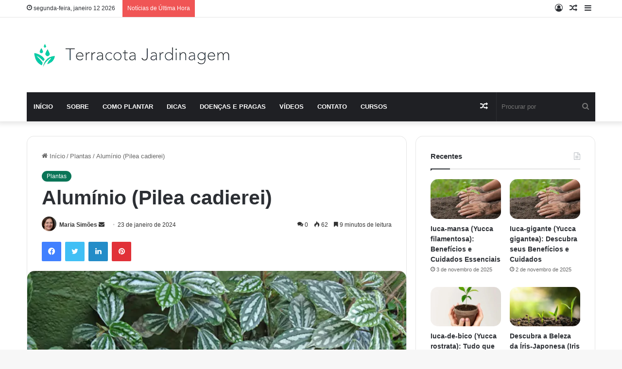

--- FILE ---
content_type: text/html; charset=UTF-8
request_url: https://terracotajardinagem.com.br/aluminio-pilea-cadierei/
body_size: 55646
content:
<!DOCTYPE html>
<html lang="pt-BR" class="" data-skin="light" prefix="og: https://ogp.me/ns#">
<head><meta charset="UTF-8" /><script>if(navigator.userAgent.match(/MSIE|Internet Explorer/i)||navigator.userAgent.match(/Trident\/7\..*?rv:11/i)){var href=document.location.href;if(!href.match(/[?&]nowprocket/)){if(href.indexOf("?")==-1){if(href.indexOf("#")==-1){document.location.href=href+"?nowprocket=1"}else{document.location.href=href.replace("#","?nowprocket=1#")}}else{if(href.indexOf("#")==-1){document.location.href=href+"&nowprocket=1"}else{document.location.href=href.replace("#","&nowprocket=1#")}}}}</script><script>class RocketLazyLoadScripts{constructor(){this.v="1.2.3",this.triggerEvents=["keydown","mousedown","mousemove","touchmove","touchstart","touchend","wheel"],this.userEventHandler=this._triggerListener.bind(this),this.touchStartHandler=this._onTouchStart.bind(this),this.touchMoveHandler=this._onTouchMove.bind(this),this.touchEndHandler=this._onTouchEnd.bind(this),this.clickHandler=this._onClick.bind(this),this.interceptedClicks=[],window.addEventListener("pageshow",t=>{this.persisted=t.persisted}),window.addEventListener("DOMContentLoaded",()=>{this._preconnect3rdParties()}),this.delayedScripts={normal:[],async:[],defer:[]},this.trash=[],this.allJQueries=[]}_addUserInteractionListener(t){if(document.hidden){t._triggerListener();return}this.triggerEvents.forEach(e=>window.addEventListener(e,t.userEventHandler,{passive:!0})),window.addEventListener("touchstart",t.touchStartHandler,{passive:!0}),window.addEventListener("mousedown",t.touchStartHandler),document.addEventListener("visibilitychange",t.userEventHandler)}_removeUserInteractionListener(){this.triggerEvents.forEach(t=>window.removeEventListener(t,this.userEventHandler,{passive:!0})),document.removeEventListener("visibilitychange",this.userEventHandler)}_onTouchStart(t){"HTML"!==t.target.tagName&&(window.addEventListener("touchend",this.touchEndHandler),window.addEventListener("mouseup",this.touchEndHandler),window.addEventListener("touchmove",this.touchMoveHandler,{passive:!0}),window.addEventListener("mousemove",this.touchMoveHandler),t.target.addEventListener("click",this.clickHandler),this._renameDOMAttribute(t.target,"onclick","rocket-onclick"),this._pendingClickStarted())}_onTouchMove(t){window.removeEventListener("touchend",this.touchEndHandler),window.removeEventListener("mouseup",this.touchEndHandler),window.removeEventListener("touchmove",this.touchMoveHandler,{passive:!0}),window.removeEventListener("mousemove",this.touchMoveHandler),t.target.removeEventListener("click",this.clickHandler),this._renameDOMAttribute(t.target,"rocket-onclick","onclick"),this._pendingClickFinished()}_onTouchEnd(t){window.removeEventListener("touchend",this.touchEndHandler),window.removeEventListener("mouseup",this.touchEndHandler),window.removeEventListener("touchmove",this.touchMoveHandler,{passive:!0}),window.removeEventListener("mousemove",this.touchMoveHandler)}_onClick(t){t.target.removeEventListener("click",this.clickHandler),this._renameDOMAttribute(t.target,"rocket-onclick","onclick"),this.interceptedClicks.push(t),t.preventDefault(),t.stopPropagation(),t.stopImmediatePropagation(),this._pendingClickFinished()}_replayClicks(){window.removeEventListener("touchstart",this.touchStartHandler,{passive:!0}),window.removeEventListener("mousedown",this.touchStartHandler),this.interceptedClicks.forEach(t=>{t.target.dispatchEvent(new MouseEvent("click",{view:t.view,bubbles:!0,cancelable:!0}))})}_waitForPendingClicks(){return new Promise(t=>{this._isClickPending?this._pendingClickFinished=t:t()})}_pendingClickStarted(){this._isClickPending=!0}_pendingClickFinished(){this._isClickPending=!1}_renameDOMAttribute(t,e,r){t.hasAttribute&&t.hasAttribute(e)&&(event.target.setAttribute(r,event.target.getAttribute(e)),event.target.removeAttribute(e))}_triggerListener(){this._removeUserInteractionListener(this),"loading"===document.readyState?document.addEventListener("DOMContentLoaded",this._loadEverythingNow.bind(this)):this._loadEverythingNow()}_preconnect3rdParties(){let t=[];document.querySelectorAll("script[type=rocketlazyloadscript]").forEach(e=>{if(e.hasAttribute("src")){let r=new URL(e.src).origin;r!==location.origin&&t.push({src:r,crossOrigin:e.crossOrigin||"module"===e.getAttribute("data-rocket-type")})}}),t=[...new Map(t.map(t=>[JSON.stringify(t),t])).values()],this._batchInjectResourceHints(t,"preconnect")}async _loadEverythingNow(){this.lastBreath=Date.now(),this._delayEventListeners(this),this._delayJQueryReady(this),this._handleDocumentWrite(),this._registerAllDelayedScripts(),this._preloadAllScripts(),await this._loadScriptsFromList(this.delayedScripts.normal),await this._loadScriptsFromList(this.delayedScripts.defer),await this._loadScriptsFromList(this.delayedScripts.async);try{await this._triggerDOMContentLoaded(),await this._triggerWindowLoad()}catch(t){console.error(t)}window.dispatchEvent(new Event("rocket-allScriptsLoaded")),this._waitForPendingClicks().then(()=>{this._replayClicks()}),this._emptyTrash()}_registerAllDelayedScripts(){document.querySelectorAll("script[type=rocketlazyloadscript]").forEach(t=>{t.hasAttribute("data-rocket-src")?t.hasAttribute("async")&&!1!==t.async?this.delayedScripts.async.push(t):t.hasAttribute("defer")&&!1!==t.defer||"module"===t.getAttribute("data-rocket-type")?this.delayedScripts.defer.push(t):this.delayedScripts.normal.push(t):this.delayedScripts.normal.push(t)})}async _transformScript(t){return new Promise((await this._littleBreath(),navigator.userAgent.indexOf("Firefox/")>0||""===navigator.vendor)?e=>{let r=document.createElement("script");[...t.attributes].forEach(t=>{let e=t.nodeName;"type"!==e&&("data-rocket-type"===e&&(e="type"),"data-rocket-src"===e&&(e="src"),r.setAttribute(e,t.nodeValue))}),t.text&&(r.text=t.text),r.hasAttribute("src")?(r.addEventListener("load",e),r.addEventListener("error",e)):(r.text=t.text,e());try{t.parentNode.replaceChild(r,t)}catch(i){e()}}:async e=>{function r(){t.setAttribute("data-rocket-status","failed"),e()}try{let i=t.getAttribute("data-rocket-type"),n=t.getAttribute("data-rocket-src");t.text,i?(t.type=i,t.removeAttribute("data-rocket-type")):t.removeAttribute("type"),t.addEventListener("load",function r(){t.setAttribute("data-rocket-status","executed"),e()}),t.addEventListener("error",r),n?(t.removeAttribute("data-rocket-src"),t.src=n):t.src="data:text/javascript;base64,"+window.btoa(unescape(encodeURIComponent(t.text)))}catch(s){r()}})}async _loadScriptsFromList(t){let e=t.shift();return e&&e.isConnected?(await this._transformScript(e),this._loadScriptsFromList(t)):Promise.resolve()}_preloadAllScripts(){this._batchInjectResourceHints([...this.delayedScripts.normal,...this.delayedScripts.defer,...this.delayedScripts.async],"preload")}_batchInjectResourceHints(t,e){var r=document.createDocumentFragment();t.forEach(t=>{let i=t.getAttribute&&t.getAttribute("data-rocket-src")||t.src;if(i){let n=document.createElement("link");n.href=i,n.rel=e,"preconnect"!==e&&(n.as="script"),t.getAttribute&&"module"===t.getAttribute("data-rocket-type")&&(n.crossOrigin=!0),t.crossOrigin&&(n.crossOrigin=t.crossOrigin),t.integrity&&(n.integrity=t.integrity),r.appendChild(n),this.trash.push(n)}}),document.head.appendChild(r)}_delayEventListeners(t){let e={};function r(t,r){!function t(r){!e[r]&&(e[r]={originalFunctions:{add:r.addEventListener,remove:r.removeEventListener},eventsToRewrite:[]},r.addEventListener=function(){arguments[0]=i(arguments[0]),e[r].originalFunctions.add.apply(r,arguments)},r.removeEventListener=function(){arguments[0]=i(arguments[0]),e[r].originalFunctions.remove.apply(r,arguments)});function i(t){return e[r].eventsToRewrite.indexOf(t)>=0?"rocket-"+t:t}}(t),e[t].eventsToRewrite.push(r)}function i(t,e){let r=t[e];Object.defineProperty(t,e,{get:()=>r||function(){},set(i){t["rocket"+e]=r=i}})}r(document,"DOMContentLoaded"),r(window,"DOMContentLoaded"),r(window,"load"),r(window,"pageshow"),r(document,"readystatechange"),i(document,"onreadystatechange"),i(window,"onload"),i(window,"onpageshow")}_delayJQueryReady(t){let e;function r(r){if(r&&r.fn&&!t.allJQueries.includes(r)){r.fn.ready=r.fn.init.prototype.ready=function(e){return t.domReadyFired?e.bind(document)(r):document.addEventListener("rocket-DOMContentLoaded",()=>e.bind(document)(r)),r([])};let i=r.fn.on;r.fn.on=r.fn.init.prototype.on=function(){if(this[0]===window){function t(t){return t.split(" ").map(t=>"load"===t||0===t.indexOf("load.")?"rocket-jquery-load":t).join(" ")}"string"==typeof arguments[0]||arguments[0]instanceof String?arguments[0]=t(arguments[0]):"object"==typeof arguments[0]&&Object.keys(arguments[0]).forEach(e=>{let r=arguments[0][e];delete arguments[0][e],arguments[0][t(e)]=r})}return i.apply(this,arguments),this},t.allJQueries.push(r)}e=r}r(window.jQuery),Object.defineProperty(window,"jQuery",{get:()=>e,set(t){r(t)}})}async _triggerDOMContentLoaded(){this.domReadyFired=!0,await this._littleBreath(),document.dispatchEvent(new Event("rocket-DOMContentLoaded")),await this._littleBreath(),window.dispatchEvent(new Event("rocket-DOMContentLoaded")),await this._littleBreath(),document.dispatchEvent(new Event("rocket-readystatechange")),await this._littleBreath(),document.rocketonreadystatechange&&document.rocketonreadystatechange()}async _triggerWindowLoad(){await this._littleBreath(),window.dispatchEvent(new Event("rocket-load")),await this._littleBreath(),window.rocketonload&&window.rocketonload(),await this._littleBreath(),this.allJQueries.forEach(t=>t(window).trigger("rocket-jquery-load")),await this._littleBreath();let t=new Event("rocket-pageshow");t.persisted=this.persisted,window.dispatchEvent(t),await this._littleBreath(),window.rocketonpageshow&&window.rocketonpageshow({persisted:this.persisted})}_handleDocumentWrite(){let t=new Map;document.write=document.writeln=function(e){let r=document.currentScript;r||console.error("WPRocket unable to document.write this: "+e);let i=document.createRange(),n=r.parentElement,s=t.get(r);void 0===s&&(s=r.nextSibling,t.set(r,s));let a=document.createDocumentFragment();i.setStart(a,0),a.appendChild(i.createContextualFragment(e)),n.insertBefore(a,s)}}async _littleBreath(){Date.now()-this.lastBreath>45&&(await this._requestAnimFrame(),this.lastBreath=Date.now())}async _requestAnimFrame(){return document.hidden?new Promise(t=>setTimeout(t)):new Promise(t=>requestAnimationFrame(t))}_emptyTrash(){this.trash.forEach(t=>t.remove())}static run(){let t=new RocketLazyLoadScripts;t._addUserInteractionListener(t)}}RocketLazyLoadScripts.run();</script>
	
	<link rel="profile" href="https://gmpg.org/xfn/11" />
	
<!-- Otimização para mecanismos de pesquisa pelo Rank Math - https://rankmath.com/ -->
<title>Alumínio (Pilea cadierei)</title>
<meta name="description" content="Alumínio (Pilea cadierei), uma planta ideal para ambientes internos, com folhas em tom de prata e verde, fácil de cuidar e perfeita para decoração."/>
<meta name="robots" content="index, follow, max-snippet:-1, max-video-preview:-1, max-image-preview:large"/>
<link rel="canonical" href="https://terracotajardinagem.com.br/aluminio-pilea-cadierei/" />
<meta property="og:locale" content="pt_BR" />
<meta property="og:type" content="article" />
<meta property="og:title" content="Alumínio (Pilea cadierei)" />
<meta property="og:description" content="Alumínio (Pilea cadierei), uma planta ideal para ambientes internos, com folhas em tom de prata e verde, fácil de cuidar e perfeita para decoração." />
<meta property="og:url" content="https://terracotajardinagem.com.br/aluminio-pilea-cadierei/" />
<meta property="og:site_name" content="Terracota Jardinagem" />
<meta property="article:section" content="Plantas" />
<meta property="og:updated_time" content="2024-04-11T20:35:51-03:00" />
<meta property="og:image" content="https://terracotajardinagem.com.br/wp-content/uploads/2024/01/Aluminio-Pilea-cadierei.jpg" />
<meta property="og:image:secure_url" content="https://terracotajardinagem.com.br/wp-content/uploads/2024/01/Aluminio-Pilea-cadierei.jpg" />
<meta property="og:image:width" content="600" />
<meta property="og:image:height" content="404" />
<meta property="og:image:alt" content="Alumínio (Pilea cadierei)" />
<meta property="og:image:type" content="image/jpeg" />
<meta property="article:published_time" content="2024-01-23T11:04:20-03:00" />
<meta property="article:modified_time" content="2024-04-11T20:35:51-03:00" />
<meta name="twitter:card" content="summary_large_image" />
<meta name="twitter:title" content="Alumínio (Pilea cadierei)" />
<meta name="twitter:description" content="Alumínio (Pilea cadierei), uma planta ideal para ambientes internos, com folhas em tom de prata e verde, fácil de cuidar e perfeita para decoração." />
<meta name="twitter:image" content="https://terracotajardinagem.com.br/wp-content/uploads/2024/01/Aluminio-Pilea-cadierei.jpg" />
<meta name="twitter:label1" content="Escrito por" />
<meta name="twitter:data1" content="Maria Simões" />
<meta name="twitter:label2" content="Tempo para leitura" />
<meta name="twitter:data2" content="11 minutos" />
<script type="application/ld+json" class="rank-math-schema">{"@context":"https://schema.org","@graph":[{"@type":["Person","Organization"],"@id":"https://terracotajardinagem.com.br/#person","name":"Redator Terracota"},{"@type":"WebSite","@id":"https://terracotajardinagem.com.br/#website","url":"https://terracotajardinagem.com.br","name":"Terracota Jardinagem","publisher":{"@id":"https://terracotajardinagem.com.br/#person"},"inLanguage":"pt-BR"},{"@type":"ImageObject","@id":"https://terracotajardinagem.com.br/wp-content/uploads/2024/01/Aluminio-Pilea-cadierei.jpg","url":"https://terracotajardinagem.com.br/wp-content/uploads/2024/01/Aluminio-Pilea-cadierei.jpg","width":"600","height":"404","caption":"Alum\u00ednio (Pilea cadierei)","inLanguage":"pt-BR"},{"@type":"WebPage","@id":"https://terracotajardinagem.com.br/aluminio-pilea-cadierei/#webpage","url":"https://terracotajardinagem.com.br/aluminio-pilea-cadierei/","name":"Alum\u00ednio (Pilea cadierei)","datePublished":"2024-01-23T11:04:20-03:00","dateModified":"2024-04-11T20:35:51-03:00","isPartOf":{"@id":"https://terracotajardinagem.com.br/#website"},"primaryImageOfPage":{"@id":"https://terracotajardinagem.com.br/wp-content/uploads/2024/01/Aluminio-Pilea-cadierei.jpg"},"inLanguage":"pt-BR"},{"@type":"Person","@id":"https://terracotajardinagem.com.br/author/staarcosmos/","name":"Maria Sim\u00f5es","url":"https://terracotajardinagem.com.br/author/staarcosmos/","image":{"@type":"ImageObject","@id":"https://secure.gravatar.com/avatar/571f275f1a32abf26bcd448eea679104063800be07005508a8c01a96825f3766?s=96&amp;d=mm&amp;r=g","url":"https://secure.gravatar.com/avatar/571f275f1a32abf26bcd448eea679104063800be07005508a8c01a96825f3766?s=96&amp;d=mm&amp;r=g","caption":"Maria Sim\u00f5es","inLanguage":"pt-BR"},"sameAs":["https://terracotajardinagem.com.br"]},{"@type":"BlogPosting","headline":"Alum\u00ednio (Pilea cadierei)","keywords":"Alum\u00ednio (Pilea cadierei)","datePublished":"2024-01-23T11:04:20-03:00","dateModified":"2024-04-11T20:35:51-03:00","articleSection":"Plantas","author":{"@id":"https://terracotajardinagem.com.br/author/staarcosmos/","name":"Maria Sim\u00f5es"},"publisher":{"@id":"https://terracotajardinagem.com.br/#person"},"description":"Alum\u00ednio (Pilea cadierei), uma planta ideal para ambientes internos, com folhas em tom de prata e verde, f\u00e1cil de cuidar e perfeita para decora\u00e7\u00e3o.","name":"Alum\u00ednio (Pilea cadierei)","@id":"https://terracotajardinagem.com.br/aluminio-pilea-cadierei/#richSnippet","isPartOf":{"@id":"https://terracotajardinagem.com.br/aluminio-pilea-cadierei/#webpage"},"image":{"@id":"https://terracotajardinagem.com.br/wp-content/uploads/2024/01/Aluminio-Pilea-cadierei.jpg"},"inLanguage":"pt-BR","mainEntityOfPage":{"@id":"https://terracotajardinagem.com.br/aluminio-pilea-cadierei/#webpage"}}]}</script>
<!-- /Plugin de SEO Rank Math para WordPress -->

<link rel='dns-prefetch' href='//www.googletagmanager.com' />
<link rel="alternate" type="application/rss+xml" title="Feed para Terracota Jardinagem &raquo;" href="https://terracotajardinagem.com.br/feed/" />
<link rel="alternate" type="application/rss+xml" title="Feed de comentários para Terracota Jardinagem &raquo;" href="https://terracotajardinagem.com.br/comments/feed/" />
<link rel="alternate" type="application/rss+xml" title="Feed de comentários para Terracota Jardinagem &raquo; Alumínio (Pilea cadierei)" href="https://terracotajardinagem.com.br/aluminio-pilea-cadierei/feed/" />

		<style type="text/css">
			:root{
			
					--main-nav-background: #1f2024;
					--main-nav-secondry-background: rgba(0,0,0,0.2);
					--main-nav-primary-color: #0088ff;
					--main-nav-contrast-primary-color: #FFFFFF;
					--main-nav-text-color: #FFFFFF;
					--main-nav-secondry-text-color: rgba(225,255,255,0.5);
					--main-nav-main-border-color: rgba(255,255,255,0.07);
					--main-nav-secondry-border-color: rgba(255,255,255,0.04);
				
			}
		</style>
	<link rel="alternate" title="oEmbed (JSON)" type="application/json+oembed" href="https://terracotajardinagem.com.br/wp-json/oembed/1.0/embed?url=https%3A%2F%2Fterracotajardinagem.com.br%2Faluminio-pilea-cadierei%2F" />
<link rel="alternate" title="oEmbed (XML)" type="text/xml+oembed" href="https://terracotajardinagem.com.br/wp-json/oembed/1.0/embed?url=https%3A%2F%2Fterracotajardinagem.com.br%2Faluminio-pilea-cadierei%2F&#038;format=xml" />
<meta name="viewport" content="width=device-width, initial-scale=1.0" /><style id='wp-img-auto-sizes-contain-inline-css' type='text/css'>
img:is([sizes=auto i],[sizes^="auto," i]){contain-intrinsic-size:3000px 1500px}
/*# sourceURL=wp-img-auto-sizes-contain-inline-css */
</style>
<style id='wp-emoji-styles-inline-css' type='text/css'>

	img.wp-smiley, img.emoji {
		display: inline !important;
		border: none !important;
		box-shadow: none !important;
		height: 1em !important;
		width: 1em !important;
		margin: 0 0.07em !important;
		vertical-align: -0.1em !important;
		background: none !important;
		padding: 0 !important;
	}
/*# sourceURL=wp-emoji-styles-inline-css */
</style>
<link rel='stylesheet' id='wp-block-library-css' href='https://terracotajardinagem.com.br/wp-includes/css/dist/block-library/style.min.css?ver=6.9' type='text/css' media='all' />
<style id='global-styles-inline-css' type='text/css'>
:root{--wp--preset--aspect-ratio--square: 1;--wp--preset--aspect-ratio--4-3: 4/3;--wp--preset--aspect-ratio--3-4: 3/4;--wp--preset--aspect-ratio--3-2: 3/2;--wp--preset--aspect-ratio--2-3: 2/3;--wp--preset--aspect-ratio--16-9: 16/9;--wp--preset--aspect-ratio--9-16: 9/16;--wp--preset--color--black: #000000;--wp--preset--color--cyan-bluish-gray: #abb8c3;--wp--preset--color--white: #ffffff;--wp--preset--color--pale-pink: #f78da7;--wp--preset--color--vivid-red: #cf2e2e;--wp--preset--color--luminous-vivid-orange: #ff6900;--wp--preset--color--luminous-vivid-amber: #fcb900;--wp--preset--color--light-green-cyan: #7bdcb5;--wp--preset--color--vivid-green-cyan: #00d084;--wp--preset--color--pale-cyan-blue: #8ed1fc;--wp--preset--color--vivid-cyan-blue: #0693e3;--wp--preset--color--vivid-purple: #9b51e0;--wp--preset--gradient--vivid-cyan-blue-to-vivid-purple: linear-gradient(135deg,rgb(6,147,227) 0%,rgb(155,81,224) 100%);--wp--preset--gradient--light-green-cyan-to-vivid-green-cyan: linear-gradient(135deg,rgb(122,220,180) 0%,rgb(0,208,130) 100%);--wp--preset--gradient--luminous-vivid-amber-to-luminous-vivid-orange: linear-gradient(135deg,rgb(252,185,0) 0%,rgb(255,105,0) 100%);--wp--preset--gradient--luminous-vivid-orange-to-vivid-red: linear-gradient(135deg,rgb(255,105,0) 0%,rgb(207,46,46) 100%);--wp--preset--gradient--very-light-gray-to-cyan-bluish-gray: linear-gradient(135deg,rgb(238,238,238) 0%,rgb(169,184,195) 100%);--wp--preset--gradient--cool-to-warm-spectrum: linear-gradient(135deg,rgb(74,234,220) 0%,rgb(151,120,209) 20%,rgb(207,42,186) 40%,rgb(238,44,130) 60%,rgb(251,105,98) 80%,rgb(254,248,76) 100%);--wp--preset--gradient--blush-light-purple: linear-gradient(135deg,rgb(255,206,236) 0%,rgb(152,150,240) 100%);--wp--preset--gradient--blush-bordeaux: linear-gradient(135deg,rgb(254,205,165) 0%,rgb(254,45,45) 50%,rgb(107,0,62) 100%);--wp--preset--gradient--luminous-dusk: linear-gradient(135deg,rgb(255,203,112) 0%,rgb(199,81,192) 50%,rgb(65,88,208) 100%);--wp--preset--gradient--pale-ocean: linear-gradient(135deg,rgb(255,245,203) 0%,rgb(182,227,212) 50%,rgb(51,167,181) 100%);--wp--preset--gradient--electric-grass: linear-gradient(135deg,rgb(202,248,128) 0%,rgb(113,206,126) 100%);--wp--preset--gradient--midnight: linear-gradient(135deg,rgb(2,3,129) 0%,rgb(40,116,252) 100%);--wp--preset--font-size--small: 13px;--wp--preset--font-size--medium: 20px;--wp--preset--font-size--large: 36px;--wp--preset--font-size--x-large: 42px;--wp--preset--spacing--20: 0.44rem;--wp--preset--spacing--30: 0.67rem;--wp--preset--spacing--40: 1rem;--wp--preset--spacing--50: 1.5rem;--wp--preset--spacing--60: 2.25rem;--wp--preset--spacing--70: 3.38rem;--wp--preset--spacing--80: 5.06rem;--wp--preset--shadow--natural: 6px 6px 9px rgba(0, 0, 0, 0.2);--wp--preset--shadow--deep: 12px 12px 50px rgba(0, 0, 0, 0.4);--wp--preset--shadow--sharp: 6px 6px 0px rgba(0, 0, 0, 0.2);--wp--preset--shadow--outlined: 6px 6px 0px -3px rgb(255, 255, 255), 6px 6px rgb(0, 0, 0);--wp--preset--shadow--crisp: 6px 6px 0px rgb(0, 0, 0);}:where(.is-layout-flex){gap: 0.5em;}:where(.is-layout-grid){gap: 0.5em;}body .is-layout-flex{display: flex;}.is-layout-flex{flex-wrap: wrap;align-items: center;}.is-layout-flex > :is(*, div){margin: 0;}body .is-layout-grid{display: grid;}.is-layout-grid > :is(*, div){margin: 0;}:where(.wp-block-columns.is-layout-flex){gap: 2em;}:where(.wp-block-columns.is-layout-grid){gap: 2em;}:where(.wp-block-post-template.is-layout-flex){gap: 1.25em;}:where(.wp-block-post-template.is-layout-grid){gap: 1.25em;}.has-black-color{color: var(--wp--preset--color--black) !important;}.has-cyan-bluish-gray-color{color: var(--wp--preset--color--cyan-bluish-gray) !important;}.has-white-color{color: var(--wp--preset--color--white) !important;}.has-pale-pink-color{color: var(--wp--preset--color--pale-pink) !important;}.has-vivid-red-color{color: var(--wp--preset--color--vivid-red) !important;}.has-luminous-vivid-orange-color{color: var(--wp--preset--color--luminous-vivid-orange) !important;}.has-luminous-vivid-amber-color{color: var(--wp--preset--color--luminous-vivid-amber) !important;}.has-light-green-cyan-color{color: var(--wp--preset--color--light-green-cyan) !important;}.has-vivid-green-cyan-color{color: var(--wp--preset--color--vivid-green-cyan) !important;}.has-pale-cyan-blue-color{color: var(--wp--preset--color--pale-cyan-blue) !important;}.has-vivid-cyan-blue-color{color: var(--wp--preset--color--vivid-cyan-blue) !important;}.has-vivid-purple-color{color: var(--wp--preset--color--vivid-purple) !important;}.has-black-background-color{background-color: var(--wp--preset--color--black) !important;}.has-cyan-bluish-gray-background-color{background-color: var(--wp--preset--color--cyan-bluish-gray) !important;}.has-white-background-color{background-color: var(--wp--preset--color--white) !important;}.has-pale-pink-background-color{background-color: var(--wp--preset--color--pale-pink) !important;}.has-vivid-red-background-color{background-color: var(--wp--preset--color--vivid-red) !important;}.has-luminous-vivid-orange-background-color{background-color: var(--wp--preset--color--luminous-vivid-orange) !important;}.has-luminous-vivid-amber-background-color{background-color: var(--wp--preset--color--luminous-vivid-amber) !important;}.has-light-green-cyan-background-color{background-color: var(--wp--preset--color--light-green-cyan) !important;}.has-vivid-green-cyan-background-color{background-color: var(--wp--preset--color--vivid-green-cyan) !important;}.has-pale-cyan-blue-background-color{background-color: var(--wp--preset--color--pale-cyan-blue) !important;}.has-vivid-cyan-blue-background-color{background-color: var(--wp--preset--color--vivid-cyan-blue) !important;}.has-vivid-purple-background-color{background-color: var(--wp--preset--color--vivid-purple) !important;}.has-black-border-color{border-color: var(--wp--preset--color--black) !important;}.has-cyan-bluish-gray-border-color{border-color: var(--wp--preset--color--cyan-bluish-gray) !important;}.has-white-border-color{border-color: var(--wp--preset--color--white) !important;}.has-pale-pink-border-color{border-color: var(--wp--preset--color--pale-pink) !important;}.has-vivid-red-border-color{border-color: var(--wp--preset--color--vivid-red) !important;}.has-luminous-vivid-orange-border-color{border-color: var(--wp--preset--color--luminous-vivid-orange) !important;}.has-luminous-vivid-amber-border-color{border-color: var(--wp--preset--color--luminous-vivid-amber) !important;}.has-light-green-cyan-border-color{border-color: var(--wp--preset--color--light-green-cyan) !important;}.has-vivid-green-cyan-border-color{border-color: var(--wp--preset--color--vivid-green-cyan) !important;}.has-pale-cyan-blue-border-color{border-color: var(--wp--preset--color--pale-cyan-blue) !important;}.has-vivid-cyan-blue-border-color{border-color: var(--wp--preset--color--vivid-cyan-blue) !important;}.has-vivid-purple-border-color{border-color: var(--wp--preset--color--vivid-purple) !important;}.has-vivid-cyan-blue-to-vivid-purple-gradient-background{background: var(--wp--preset--gradient--vivid-cyan-blue-to-vivid-purple) !important;}.has-light-green-cyan-to-vivid-green-cyan-gradient-background{background: var(--wp--preset--gradient--light-green-cyan-to-vivid-green-cyan) !important;}.has-luminous-vivid-amber-to-luminous-vivid-orange-gradient-background{background: var(--wp--preset--gradient--luminous-vivid-amber-to-luminous-vivid-orange) !important;}.has-luminous-vivid-orange-to-vivid-red-gradient-background{background: var(--wp--preset--gradient--luminous-vivid-orange-to-vivid-red) !important;}.has-very-light-gray-to-cyan-bluish-gray-gradient-background{background: var(--wp--preset--gradient--very-light-gray-to-cyan-bluish-gray) !important;}.has-cool-to-warm-spectrum-gradient-background{background: var(--wp--preset--gradient--cool-to-warm-spectrum) !important;}.has-blush-light-purple-gradient-background{background: var(--wp--preset--gradient--blush-light-purple) !important;}.has-blush-bordeaux-gradient-background{background: var(--wp--preset--gradient--blush-bordeaux) !important;}.has-luminous-dusk-gradient-background{background: var(--wp--preset--gradient--luminous-dusk) !important;}.has-pale-ocean-gradient-background{background: var(--wp--preset--gradient--pale-ocean) !important;}.has-electric-grass-gradient-background{background: var(--wp--preset--gradient--electric-grass) !important;}.has-midnight-gradient-background{background: var(--wp--preset--gradient--midnight) !important;}.has-small-font-size{font-size: var(--wp--preset--font-size--small) !important;}.has-medium-font-size{font-size: var(--wp--preset--font-size--medium) !important;}.has-large-font-size{font-size: var(--wp--preset--font-size--large) !important;}.has-x-large-font-size{font-size: var(--wp--preset--font-size--x-large) !important;}
/*# sourceURL=global-styles-inline-css */
</style>

<style id='classic-theme-styles-inline-css' type='text/css'>
/*! This file is auto-generated */
.wp-block-button__link{color:#fff;background-color:#32373c;border-radius:9999px;box-shadow:none;text-decoration:none;padding:calc(.667em + 2px) calc(1.333em + 2px);font-size:1.125em}.wp-block-file__button{background:#32373c;color:#fff;text-decoration:none}
/*# sourceURL=/wp-includes/css/classic-themes.min.css */
</style>
<link rel='stylesheet' id='tie-css-base-css' href='https://terracotajardinagem.com.br/wp-content/themes/jannah/assets/css/base.min.css?ver=6.3.0' type='text/css' media='all' />
<link rel='stylesheet' id='tie-css-styles-css' href='https://terracotajardinagem.com.br/wp-content/themes/jannah/assets/css/style.min.css?ver=6.3.0' type='text/css' media='all' />
<link rel='stylesheet' id='tie-css-widgets-css' href='https://terracotajardinagem.com.br/wp-content/themes/jannah/assets/css/widgets.min.css?ver=6.3.0' type='text/css' media='all' />
<link data-minify="1" rel='stylesheet' id='tie-css-helpers-css' href='https://terracotajardinagem.com.br/wp-content/cache/min/1/wp-content/themes/jannah/assets/css/helpers.min.css?ver=1750106659' type='text/css' media='all' />
<link data-minify="1" rel='stylesheet' id='tie-fontawesome5-css' href='https://terracotajardinagem.com.br/wp-content/cache/min/1/wp-content/themes/jannah/assets/css/fontawesome.css?ver=1750106659' type='text/css' media='all' />
<link data-minify="1" rel='stylesheet' id='tie-css-ilightbox-css' href='https://terracotajardinagem.com.br/wp-content/cache/min/1/wp-content/themes/jannah/assets/ilightbox/dark-skin/skin.css?ver=1750106659' type='text/css' media='all' />
<link rel='stylesheet' id='tie-css-single-css' href='https://terracotajardinagem.com.br/wp-content/themes/jannah/assets/css/single.min.css?ver=6.3.0' type='text/css' media='all' />
<link rel='stylesheet' id='tie-css-print-css' href='https://terracotajardinagem.com.br/wp-content/themes/jannah/assets/css/print.css?ver=6.3.0' type='text/css' media='print' />
<link rel='stylesheet' id='tie-theme-child-css-css' href='https://terracotajardinagem.com.br/wp-content/themes/jannah-child/style.css?ver=6.9' type='text/css' media='all' />
<style id='tie-theme-child-css-inline-css' type='text/css'>
.wf-active .logo-text,.wf-active h1,.wf-active h2,.wf-active h3,.wf-active h4,.wf-active h5,.wf-active h6,.wf-active .the-subtitle{font-family: 'Poppins';}#main-nav .main-menu > ul > li > a{text-transform: uppercase;}:root:root{--brand-color: #0a7557;--dark-brand-color: #004325;--bright-color: #FFFFFF;--base-color: #2c2f34;}#reading-position-indicator{box-shadow: 0 0 10px rgba( 10,117,87,0.7);}:root:root{--brand-color: #0a7557;--dark-brand-color: #004325;--bright-color: #FFFFFF;--base-color: #2c2f34;}#reading-position-indicator{box-shadow: 0 0 10px rgba( 10,117,87,0.7);}.tie-cat-3,.tie-cat-item-3 > span{background-color:#e67e22 !important;color:#FFFFFF !important;}.tie-cat-3:after{border-top-color:#e67e22 !important;}.tie-cat-3:hover{background-color:#c86004 !important;}.tie-cat-3:hover:after{border-top-color:#c86004 !important;}.tie-cat-11,.tie-cat-item-11 > span{background-color:#2ecc71 !important;color:#FFFFFF !important;}.tie-cat-11:after{border-top-color:#2ecc71 !important;}.tie-cat-11:hover{background-color:#10ae53 !important;}.tie-cat-11:hover:after{border-top-color:#10ae53 !important;}.tie-cat-16,.tie-cat-item-16 > span{background-color:#9b59b6 !important;color:#FFFFFF !important;}.tie-cat-16:after{border-top-color:#9b59b6 !important;}.tie-cat-16:hover{background-color:#7d3b98 !important;}.tie-cat-16:hover:after{border-top-color:#7d3b98 !important;}.tie-cat-17,.tie-cat-item-17 > span{background-color:#34495e !important;color:#FFFFFF !important;}.tie-cat-17:after{border-top-color:#34495e !important;}.tie-cat-17:hover{background-color:#162b40 !important;}.tie-cat-17:hover:after{border-top-color:#162b40 !important;}.tie-cat-19,.tie-cat-item-19 > span{background-color:#795548 !important;color:#FFFFFF !important;}.tie-cat-19:after{border-top-color:#795548 !important;}.tie-cat-19:hover{background-color:#5b372a !important;}.tie-cat-19:hover:after{border-top-color:#5b372a !important;}.tie-cat-20,.tie-cat-item-20 > span{background-color:#4CAF50 !important;color:#FFFFFF !important;}.tie-cat-20:after{border-top-color:#4CAF50 !important;}.tie-cat-20:hover{background-color:#2e9132 !important;}.tie-cat-20:hover:after{border-top-color:#2e9132 !important;}@media (max-width: 991px){.side-aside.dark-skin{background: #2f88d6;background: -webkit-linear-gradient(135deg,#5933a2,#2f88d6 );background: -moz-linear-gradient(135deg,#5933a2,#2f88d6 );background: -o-linear-gradient(135deg,#5933a2,#2f88d6 );background: linear-gradient(135deg,#2f88d6,#5933a2 );}}body a.go-to-top-button,body .more-link,body .button,body [type='submit'],body .generic-button a,body .generic-button button,body textarea,body input:not([type='checkbox']):not([type='radio']),body .mag-box .breaking,body .social-icons-widget .social-icons-item .social-link,body .widget_product_tag_cloud a,body .widget_tag_cloud a,body .post-tags a,body .widget_layered_nav_filters a,body .post-bottom-meta-title,body .post-bottom-meta a,body .post-cat,body .more-link,body .show-more-button,body #instagram-link.is-expanded .follow-button,body .cat-counter a + span,body .mag-box-options .slider-arrow-nav a,body .main-menu .cats-horizontal li a,body #instagram-link.is-compact,body .pages-numbers a,body .pages-nav-item,body .bp-pagination-links .page-numbers,body .fullwidth-area .widget_tag_cloud .tagcloud a,body .header-layout-1 #main-nav .components #search-input,body ul.breaking-news-nav li.jnt-prev,body ul.breaking-news-nav li.jnt-next,body #tie-popup-search-mobile table.gsc-search-box{border-radius: 35px;}body .mag-box ul.breaking-news-nav li{border: 0 !important;}body #instagram-link.is-compact{padding-right: 40px;padding-left: 40px;}body .post-bottom-meta-title,body .post-bottom-meta a,body .more-link{padding-right: 15px;padding-left: 15px;}body #masonry-grid .container-wrapper .post-thumb img{border-radius: 0px;}body .video-thumbnail,body .review-item,body .review-summary,body .user-rate-wrap,body textarea,body input,body select{border-radius: 5px;}body .post-content-slideshow,body #tie-read-next,body .prev-next-post-nav .post-thumb,body .post-thumb img,body .container-wrapper,body .tie-popup-container .container-wrapper,body .widget,body .grid-slider-wrapper .grid-item,body .slider-vertical-navigation .slide,body .boxed-slider:not(.grid-slider-wrapper) .slide,body .buddypress-wrap .activity-list .load-more a,body .buddypress-wrap .activity-list .load-newest a,body .woocommerce .products .product .product-img img,body .woocommerce .products .product .product-img,body .woocommerce .woocommerce-tabs,body .woocommerce div.product .related.products,body .woocommerce div.product .up-sells.products,body .woocommerce .cart_totals,.woocommerce .cross-sells,body .big-thumb-left-box-inner,body .miscellaneous-box .posts-items li:first-child,body .single-big-img,body .masonry-with-spaces .container-wrapper .slide,body .news-gallery-items li .post-thumb,body .scroll-2-box .slide,.magazine1.archive:not(.bbpress) .entry-header-outer,.magazine1.search .entry-header-outer,.magazine1.archive:not(.bbpress) .mag-box .container-wrapper,.magazine1.search .mag-box .container-wrapper,body.magazine1 .entry-header-outer + .mag-box,body .digital-rating-static,body .entry q,body .entry blockquote,body #instagram-link.is-expanded,body.single-post .featured-area,body.post-layout-8 #content,body .footer-boxed-widget-area,body .tie-video-main-slider,body .post-thumb-overlay,body .widget_media_image img,body .stream-item-mag img,body .media-page-layout .post-element{border-radius: 15px;}@media (max-width: 767px) {.tie-video-main-slider iframe{border-top-right-radius: 15px;border-top-left-radius: 15px;}}.magazine1.archive:not(.bbpress) .mag-box .container-wrapper,.magazine1.search .mag-box .container-wrapper{margin-top: 15px;border-top-width: 1px;}body .section-wrapper:not(.container-full) .wide-slider-wrapper .slider-main-container,body .section-wrapper:not(.container-full) .wide-slider-three-slids-wrapper{border-radius: 15px;overflow: hidden;}body .wide-slider-nav-wrapper,body .share-buttons-bottom,body .first-post-gradient li:first-child .post-thumb:after,body .scroll-2-box .post-thumb:after{border-bottom-left-radius: 15px;border-bottom-right-radius: 15px;}body .main-menu .menu-sub-content,body .comp-sub-menu{border-bottom-left-radius: 10px;border-bottom-right-radius: 10px;}body.single-post .featured-area{overflow: hidden;}body #check-also-box.check-also-left{border-top-right-radius: 15px;border-bottom-right-radius: 15px;}body #check-also-box.check-also-right{border-top-left-radius: 15px;border-bottom-left-radius: 15px;}body .mag-box .breaking-news-nav li:last-child{border-top-right-radius: 35px;border-bottom-right-radius: 35px;}body .mag-box .breaking-title:before{border-top-left-radius: 35px;border-bottom-left-radius: 35px;}body .tabs li:last-child a,body .full-overlay-title li:not(.no-post-thumb) .block-title-overlay{border-top-right-radius: 15px;}body .center-overlay-title li:not(.no-post-thumb) .block-title-overlay,body .tabs li:first-child a{border-top-left-radius: 15px;}
/*# sourceURL=tie-theme-child-css-inline-css */
</style>
<style id='rocket-lazyload-inline-css' type='text/css'>
.rll-youtube-player{position:relative;padding-bottom:56.23%;height:0;overflow:hidden;max-width:100%;}.rll-youtube-player:focus-within{outline: 2px solid currentColor;outline-offset: 5px;}.rll-youtube-player iframe{position:absolute;top:0;left:0;width:100%;height:100%;z-index:100;background:0 0}.rll-youtube-player img{bottom:0;display:block;left:0;margin:auto;max-width:100%;width:100%;position:absolute;right:0;top:0;border:none;height:auto;-webkit-transition:.4s all;-moz-transition:.4s all;transition:.4s all}.rll-youtube-player img:hover{-webkit-filter:brightness(75%)}.rll-youtube-player .play{height:100%;width:100%;left:0;top:0;position:absolute;background:url(https://terracotajardinagem.com.br/wp-content/plugins/wp-rocket/assets/img/youtube.png) no-repeat center;background-color: transparent !important;cursor:pointer;border:none;}
/*# sourceURL=rocket-lazyload-inline-css */
</style>
<script type="rocketlazyloadscript" data-rocket-type="text/javascript" data-rocket-src="https://terracotajardinagem.com.br/wp-includes/js/jquery/jquery.min.js?ver=3.7.1" id="jquery-core-js" defer></script>
<script type="rocketlazyloadscript" data-rocket-type="text/javascript" data-rocket-src="https://terracotajardinagem.com.br/wp-includes/js/jquery/jquery-migrate.min.js?ver=3.4.1" id="jquery-migrate-js" defer></script>

<!-- Snippet da etiqueta do Google (gtag.js) adicionado pelo Site Kit -->
<!-- Snippet do Google Análises adicionado pelo Site Kit -->
<script type="rocketlazyloadscript" data-rocket-type="text/javascript" data-rocket-src="https://www.googletagmanager.com/gtag/js?id=GT-WPQRNF5" id="google_gtagjs-js" async></script>
<script type="rocketlazyloadscript" data-rocket-type="text/javascript" id="google_gtagjs-js-after">
/* <![CDATA[ */
window.dataLayer = window.dataLayer || [];function gtag(){dataLayer.push(arguments);}
gtag("set","linker",{"domains":["terracotajardinagem.com.br"]});
gtag("js", new Date());
gtag("set", "developer_id.dZTNiMT", true);
gtag("config", "GT-WPQRNF5");
//# sourceURL=google_gtagjs-js-after
/* ]]> */
</script>
<link rel="https://api.w.org/" href="https://terracotajardinagem.com.br/wp-json/" /><link rel="alternate" title="JSON" type="application/json" href="https://terracotajardinagem.com.br/wp-json/wp/v2/posts/3367" /><link rel="EditURI" type="application/rsd+xml" title="RSD" href="https://terracotajardinagem.com.br/xmlrpc.php?rsd" />
<meta name="generator" content="WordPress 6.9" />
<link rel='shortlink' href='https://terracotajardinagem.com.br/?p=3367' />
<!-- start Simple Custom CSS and JS -->
<script type="rocketlazyloadscript" data-rocket-type="text/javascript">
<meta name="verify-admitad" content="6b1c808696" /></script>
<!-- end Simple Custom CSS and JS -->
<!-- start Simple Custom CSS and JS -->
<script type="rocketlazyloadscript" async data-rocket-src="https://pagead2.googlesyndication.com/pagead/js/adsbygoogle.js?client=ca-pub-9249692824071016"
     crossorigin="anonymous"></script><!-- end Simple Custom CSS and JS -->
<meta name="generator" content="Site Kit by Google 1.168.0" /><script type="rocketlazyloadscript">document.createElement( "picture" );if(!window.HTMLPictureElement && document.addEventListener) {window.addEventListener("DOMContentLoaded", function() {var s = document.createElement("script");s.src = "https://terracotajardinagem.com.br/wp-content/plugins/webp-express/js/picturefill.min.js";document.body.appendChild(s);});}</script><meta http-equiv="X-UA-Compatible" content="IE=edge">
<meta name="generator" content="Elementor 3.21.4; features: e_optimized_assets_loading, e_optimized_css_loading, additional_custom_breakpoints; settings: css_print_method-external, google_font-enabled, font_display-auto">
<link rel="icon" href="https://terracotajardinagem.com.br/wp-content/uploads/2024/01/Logo-Terracota-150x150.png" sizes="32x32" />
<link rel="icon" href="https://terracotajardinagem.com.br/wp-content/uploads/2024/01/Logo-Terracota.png" sizes="192x192" />
<link rel="apple-touch-icon" href="https://terracotajardinagem.com.br/wp-content/uploads/2024/01/Logo-Terracota.png" />
<meta name="msapplication-TileImage" content="https://terracotajardinagem.com.br/wp-content/uploads/2024/01/Logo-Terracota.png" />
		<style type="text/css" id="wp-custom-css">
			/****  Ajustes *******/

footer#site-footer {
    DISPLAY: none;
}

header#site-header {
    DISPLAY: none;
}

body, html {
overflow-x: hidden !important;
}

/Corrigir escrollamento no Mobile/
@media (max-width: 786px){
body, html {
overflow-x: hidden!important;
}
}		</style>
		<noscript><style id="rocket-lazyload-nojs-css">.rll-youtube-player, [data-lazy-src]{display:none !important;}</style></noscript></head>

<body id="tie-body" class="wp-singular post-template-default single single-post postid-3367 single-format-standard wp-theme-jannah wp-child-theme-jannah-child wrapper-has-shadow block-head-1 magazine3 magazine1 is-thumb-overlay-disabled is-desktop is-header-layout-3 sidebar-right has-sidebar post-layout-1 narrow-title-narrow-media is-standard-format has-mobile-share hide_share_post_top hide_share_post_bottom elementor-default elementor-kit-5">



<div class="background-overlay">

	<div id="tie-container" class="site tie-container">

		
		<div id="tie-wrapper">

			
<header id="theme-header" class="theme-header header-layout-3 main-nav-dark main-nav-default-dark main-nav-below main-nav-boxed no-stream-item top-nav-active top-nav-light top-nav-default-light top-nav-above has-shadow has-normal-width-logo mobile-header-default">
	
<nav id="top-nav"  class="has-date-breaking-components top-nav header-nav has-breaking-news" aria-label="Navegação Secundária">
	<div class="container">
		<div class="topbar-wrapper">

			
					<div class="topbar-today-date tie-icon">
						segunda-feira, janeiro 12 2026					</div>
					
			<div class="tie-alignleft">
				
<div class="breaking controls-is-active">

	<span class="breaking-title">
		<span class="tie-icon-bolt breaking-icon" aria-hidden="true"></span>
		<span class="breaking-title-text">Notícias de Última Hora</span>
	</span>

	<ul id="breaking-news-in-header" class="breaking-news" data-type="reveal" data-arrows="true">

		
							<li class="news-item">
								<a href="https://terracotajardinagem.com.br/ixora-ixora-coccinea/">Ixora (Ixora coccinea): Tudo que Você Precisa Saber Sobre Essa Planta</a>
							</li>

							
							<li class="news-item">
								<a href="https://terracotajardinagem.com.br/iuca-mansa-yucca-filamentosa/">Iuca-mansa (Yucca filamentosa): Benefícios e Cuidados Essenciais</a>
							</li>

							
							<li class="news-item">
								<a href="https://terracotajardinagem.com.br/iuca-gigante-yucca-gigantea/">Iuca-gigante (Yucca gigantea): Descubra seus Benefícios e Cuidados</a>
							</li>

							
							<li class="news-item">
								<a href="https://terracotajardinagem.com.br/iuca-de-bico-yucca-rostrata/">Iuca-de-bico (Yucca rostrata): Tudo que Você Precisa Saber</a>
							</li>

							
							<li class="news-item">
								<a href="https://terracotajardinagem.com.br/iris-japonesa-iris-japonica/">Descubra a Beleza da Íris-Japonesa (Iris japonica) em Seu Jardim</a>
							</li>

							
							<li class="news-item">
								<a href="https://terracotajardinagem.com.br/iris-da-praia-neomarica-candida/">Descubra a Beleza da Íris-da-praia (Neomarica candida)</a>
							</li>

							
							<li class="news-item">
								<a href="https://terracotajardinagem.com.br/iris-amarelo-iris-pseudacorus/">Descubra a Beleza da Íris-Amarelo (Iris pseudacorus) em Seu Jardim</a>
							</li>

							
							<li class="news-item">
								<a href="https://terracotajardinagem.com.br/iris-iris-germanica/">Descubra a Beleza da Íris (Iris germanica) e Seus Cuidados</a>
							</li>

							
							<li class="news-item">
								<a href="https://terracotajardinagem.com.br/ipomeia-rubra-ipomoea-horsfalliae/">Ipoméia-rubra: Descubra os Segredos da Ipomoea horsfalliae</a>
							</li>

							
							<li class="news-item">
								<a href="https://terracotajardinagem.com.br/ipomeia-ipomoea-cairica/">Descubra a Ipoméia (Ipomoea cairica): Beleza e Benefícios</a>
							</li>

							
	</ul>
</div><!-- #breaking /-->
			</div><!-- .tie-alignleft /-->

			<div class="tie-alignright">
				<ul class="components">	<li class="side-aside-nav-icon menu-item custom-menu-link">
		<a href="#">
			<span class="tie-icon-navicon" aria-hidden="true"></span>
			<span class="screen-reader-text">Barra Lateral</span>
		</a>
	</li>
		<li class="random-post-icon menu-item custom-menu-link">
		<a href="/aluminio-pilea-cadierei/?random-post=1" class="random-post" title="Artigo aleatório" rel="nofollow">
			<span class="tie-icon-random" aria-hidden="true"></span>
			<span class="screen-reader-text">Artigo aleatório</span>
		</a>
	</li>
	
	
		<li class=" popup-login-icon menu-item custom-menu-link">
			<a href="#" class="lgoin-btn tie-popup-trigger">
				<span class="tie-icon-author" aria-hidden="true"></span>
				<span class="screen-reader-text">Entrar</span>			</a>
		</li>

			  </ul><!-- Components -->			</div><!-- .tie-alignright /-->

		</div><!-- .topbar-wrapper /-->
	</div><!-- .container /-->
</nav><!-- #top-nav /-->

<div class="container header-container">
	<div class="tie-row logo-row">

		
		<div class="logo-wrapper">
			<div class="tie-col-md-4 logo-container clearfix">
				<div id="mobile-header-components-area_1" class="mobile-header-components"><ul class="components"><li class="mobile-component_menu custom-menu-link"><a href="#" id="mobile-menu-icon" class=""><span class="tie-mobile-menu-icon nav-icon is-layout-1"></span><span class="screen-reader-text">Menu</span></a></li></ul></div>
		<div id="logo" class="image-logo" >

			
			<a title="Terracota Jardinagem" href="https://terracotajardinagem.com.br/">
				
				<picture class="tie-logo-default tie-logo-picture">
					
					<source class="tie-logo-source-default tie-logo-source" data-lazy-srcset="https://terracotajardinagem.com.br/wp-content/uploads/2024/01/Logo-Terracota-v02.png">
					<img class="tie-logo-img-default tie-logo-img" src="data:image/svg+xml,%3Csvg%20xmlns='http://www.w3.org/2000/svg'%20viewBox='0%200%20438%2074'%3E%3C/svg%3E" alt="Terracota Jardinagem" width="438" height="74" style="max-height:74px; width: auto;" data-lazy-src="https://terracotajardinagem.com.br/wp-content/uploads/2024/01/Logo-Terracota-v02.png" /><noscript><img class="tie-logo-img-default tie-logo-img" src="https://terracotajardinagem.com.br/wp-content/uploads/2024/01/Logo-Terracota-v02.png" alt="Terracota Jardinagem" width="438" height="74" style="max-height:74px; width: auto;" /></noscript>
				</picture>
						</a>

			
		</div><!-- #logo /-->

		<div id="mobile-header-components-area_2" class="mobile-header-components"><ul class="components"><li class="mobile-component_search custom-menu-link">
				<a href="#" class="tie-search-trigger-mobile">
					<span class="tie-icon-search tie-search-icon" aria-hidden="true"></span>
					<span class="screen-reader-text">Procurar por</span>
				</a>
			</li></ul></div>			</div><!-- .tie-col /-->
		</div><!-- .logo-wrapper /-->

		
	</div><!-- .tie-row /-->
</div><!-- .container /-->

<div class="main-nav-wrapper">
	<nav id="main-nav" data-skin="search-in-main-nav" class="main-nav header-nav live-search-parent"  aria-label="Navegação Primária">
		<div class="container">

			<div class="main-menu-wrapper">

				
				<div id="menu-components-wrap">

					


					<div class="main-menu main-menu-wrap tie-alignleft">
						<div id="main-nav-menu" class="main-menu header-menu"><ul id="menu-tielabs-main-menu" class="menu"><li id="menu-item-1154" class="menu-item menu-item-type-custom menu-item-object-custom menu-item-home menu-item-1154"><a href="https://terracotajardinagem.com.br/">Início</a></li>
<li id="menu-item-3063" class="menu-item menu-item-type-custom menu-item-object-custom menu-item-3063"><a href="https://terracotajardinagem.com.br/sobre/">Sobre</a></li>
<li id="menu-item-1395" class="menu-item menu-item-type-taxonomy menu-item-object-category menu-item-1395"><a href="https://terracotajardinagem.com.br/category/como-plantar/">Como plantar</a></li>
<li id="menu-item-1393" class="menu-item menu-item-type-taxonomy menu-item-object-category menu-item-1393"><a href="https://terracotajardinagem.com.br/category/dicas/">Dicas</a></li>
<li id="menu-item-1394" class="menu-item menu-item-type-taxonomy menu-item-object-category menu-item-1394"><a href="https://terracotajardinagem.com.br/category/doencas-e-pragas/">Doenças e Pragas</a></li>
<li id="menu-item-1392" class="menu-item menu-item-type-taxonomy menu-item-object-category menu-item-1392"><a href="https://terracotajardinagem.com.br/category/videos/">Vídeos</a></li>
<li id="menu-item-3050" class="menu-item menu-item-type-custom menu-item-object-custom menu-item-3050"><a href="https://terracotajardinagem.com.br/contato/">Contato</a></li>
<li id="menu-item-3259" class="menu-item menu-item-type-custom menu-item-object-custom menu-item-3259"><a href="https://terracotajardinagem.com.br/cursos-de-paisagismo-e-jardinagem">Cursos</a></li>
</ul></div>					</div><!-- .main-menu.tie-alignleft /-->

					<ul class="components">			<li class="search-bar menu-item custom-menu-link" aria-label="Busca">
				<form method="get" id="search" action="https://terracotajardinagem.com.br/">
					<input id="search-input" class="is-ajax-search"  inputmode="search" type="text" name="s" title="Procurar por" placeholder="Procurar por" />
					<button id="search-submit" type="submit">
						<span class="tie-icon-search tie-search-icon" aria-hidden="true"></span>
						<span class="screen-reader-text">Procurar por</span>
					</button>
				</form>
			</li>
				<li class="random-post-icon menu-item custom-menu-link">
		<a href="/aluminio-pilea-cadierei/?random-post=1" class="random-post" title="Artigo aleatório" rel="nofollow">
			<span class="tie-icon-random" aria-hidden="true"></span>
			<span class="screen-reader-text">Artigo aleatório</span>
		</a>
	</li>
	</ul><!-- Components -->
				</div><!-- #menu-components-wrap /-->
			</div><!-- .main-menu-wrapper /-->
		</div><!-- .container /-->

			</nav><!-- #main-nav /-->
</div><!-- .main-nav-wrapper /-->

</header>

<div id="content" class="site-content container"><div id="main-content-row" class="tie-row main-content-row">

<div class="main-content tie-col-md-8 tie-col-xs-12" role="main">

	
	<article id="the-post" class="container-wrapper post-content tie-standard">

		
<header class="entry-header-outer">

	<nav id="breadcrumb"><a href="https://terracotajardinagem.com.br/"><span class="tie-icon-home" aria-hidden="true"></span> Início</a><em class="delimiter">/</em><a href="https://terracotajardinagem.com.br/category/plantas/">Plantas</a><em class="delimiter">/</em><span class="current">Alumínio (Pilea cadierei)</span></nav><script type="application/ld+json">{"@context":"http:\/\/schema.org","@type":"BreadcrumbList","@id":"#Breadcrumb","itemListElement":[{"@type":"ListItem","position":1,"item":{"name":"In\u00edcio","@id":"https:\/\/terracotajardinagem.com.br\/"}},{"@type":"ListItem","position":2,"item":{"name":"Plantas","@id":"https:\/\/terracotajardinagem.com.br\/category\/plantas\/"}}]}</script>
	<div class="entry-header">

		<span class="post-cat-wrap"><a class="post-cat tie-cat-2140" href="https://terracotajardinagem.com.br/category/plantas/">Plantas</a></span>
		<h1 class="post-title entry-title">
			Alumínio (Pilea cadierei)		</h1>

		<div class="single-post-meta post-meta clearfix"><span class="author-meta single-author with-avatars"><span class="meta-item meta-author-wrapper meta-author-1">
						<span class="meta-author-avatar">
							<a href="https://terracotajardinagem.com.br/author/staarcosmos/"><img alt='Foto de Maria Simões' src="data:image/svg+xml,%3Csvg%20xmlns='http://www.w3.org/2000/svg'%20viewBox='0%200%20140%20140'%3E%3C/svg%3E" data-lazy-srcset='https://secure.gravatar.com/avatar/571f275f1a32abf26bcd448eea679104063800be07005508a8c01a96825f3766?s=280&#038;d=mm&#038;r=g 2x' class='avatar avatar-140 photo' height='140' width='140' decoding='async' data-lazy-src="https://secure.gravatar.com/avatar/571f275f1a32abf26bcd448eea679104063800be07005508a8c01a96825f3766?s=140&#038;d=mm&#038;r=g"/><noscript><img alt='Foto de Maria Simões' src='https://secure.gravatar.com/avatar/571f275f1a32abf26bcd448eea679104063800be07005508a8c01a96825f3766?s=140&#038;d=mm&#038;r=g' srcset='https://secure.gravatar.com/avatar/571f275f1a32abf26bcd448eea679104063800be07005508a8c01a96825f3766?s=280&#038;d=mm&#038;r=g 2x' class='avatar avatar-140 photo' height='140' width='140' decoding='async'/></noscript></a>
						</span>
					<span class="meta-author"><a href="https://terracotajardinagem.com.br/author/staarcosmos/" class="author-name tie-icon" title="Maria Simões">Maria Simões</a></span>
						<a href="mailto:terracotajardinagemwebdev@gmail.com" class="author-email-link" target="_blank" rel="nofollow noopener" title="Mande um e-mail">
							<span class="tie-icon-envelope" aria-hidden="true"></span>
							<span class="screen-reader-text">Mande um e-mail</span>
						</a>
					</span></span><span class="date meta-item tie-icon">23 de janeiro de 2024</span><div class="tie-alignright"><span class="meta-comment tie-icon meta-item fa-before">0</span><span class="meta-views meta-item "><span class="tie-icon-fire" aria-hidden="true"></span> 62 </span><span class="meta-reading-time meta-item"><span class="tie-icon-bookmark" aria-hidden="true"></span> 9 minutos de leitura</span> </div></div><!-- .post-meta -->	</div><!-- .entry-header /-->

	
	
</header><!-- .entry-header-outer /-->


		<div id="share-buttons-top" class="share-buttons share-buttons-top">
			<div class="share-links  icons-only">
				
				<a href="https://www.facebook.com/sharer.php?u=https://terracotajardinagem.com.br/aluminio-pilea-cadierei/" rel="external noopener nofollow" title="Facebook" target="_blank" class="facebook-share-btn " data-raw="https://www.facebook.com/sharer.php?u={post_link}">
					<span class="share-btn-icon tie-icon-facebook"></span> <span class="screen-reader-text">Facebook</span>
				</a>
				<a href="https://twitter.com/intent/tweet?text=Alum%C3%ADnio%20%28Pilea%20cadierei%29&#038;url=https://terracotajardinagem.com.br/aluminio-pilea-cadierei/" rel="external noopener nofollow" title="Twitter" target="_blank" class="twitter-share-btn " data-raw="https://twitter.com/intent/tweet?text={post_title}&amp;url={post_link}">
					<span class="share-btn-icon tie-icon-twitter"></span> <span class="screen-reader-text">Twitter</span>
				</a>
				<a href="https://www.linkedin.com/shareArticle?mini=true&#038;url=https://terracotajardinagem.com.br/aluminio-pilea-cadierei/&#038;title=Alum%C3%ADnio%20%28Pilea%20cadierei%29" rel="external noopener nofollow" title="Linkedin" target="_blank" class="linkedin-share-btn " data-raw="https://www.linkedin.com/shareArticle?mini=true&amp;url={post_full_link}&amp;title={post_title}">
					<span class="share-btn-icon tie-icon-linkedin"></span> <span class="screen-reader-text">Linkedin</span>
				</a>
				<a href="https://pinterest.com/pin/create/button/?url=https://terracotajardinagem.com.br/aluminio-pilea-cadierei/&#038;description=Alum%C3%ADnio%20%28Pilea%20cadierei%29&#038;media=https://terracotajardinagem.com.br/wp-content/uploads/2024/01/Aluminio-Pilea-cadierei.jpg" rel="external noopener nofollow" title="Pinterest" target="_blank" class="pinterest-share-btn " data-raw="https://pinterest.com/pin/create/button/?url={post_link}&amp;description={post_title}&amp;media={post_img}">
					<span class="share-btn-icon tie-icon-pinterest"></span> <span class="screen-reader-text">Pinterest</span>
				</a>
				<a href="https://api.whatsapp.com/send?text=Alum%C3%ADnio%20%28Pilea%20cadierei%29%20https://terracotajardinagem.com.br/aluminio-pilea-cadierei/" rel="external noopener nofollow" title="WhatsApp" target="_blank" class="whatsapp-share-btn " data-raw="https://api.whatsapp.com/send?text={post_title}%20{post_link}">
					<span class="share-btn-icon tie-icon-whatsapp"></span> <span class="screen-reader-text">WhatsApp</span>
				</a>
				<a href="https://telegram.me/share/url?url=https://terracotajardinagem.com.br/aluminio-pilea-cadierei/&text=Alum%C3%ADnio%20%28Pilea%20cadierei%29" rel="external noopener nofollow" title="Telegram" target="_blank" class="telegram-share-btn " data-raw="https://telegram.me/share/url?url={post_link}&text={post_title}">
					<span class="share-btn-icon tie-icon-paper-plane"></span> <span class="screen-reader-text">Telegram</span>
				</a>			</div><!-- .share-links /-->
		</div><!-- .share-buttons /-->

		<div  class="featured-area"><div class="featured-area-inner"><figure class="single-featured-image"><picture><source data-lazy-srcset="https://terracotajardinagem.com.br/wp-content/webp-express/webp-images/uploads/2024/01/Aluminio-Pilea-cadierei.jpg.webp 600w, https://terracotajardinagem.com.br/wp-content/webp-express/webp-images/uploads/2024/01/Aluminio-Pilea-cadierei-300x202.jpg.webp 300w" sizes="(max-width: 600px) 100vw, 600px" type="image/webp"><img fetchpriority="high" width="600" height="404" src="data:image/svg+xml,%3Csvg%20xmlns='http://www.w3.org/2000/svg'%20viewBox='0%200%20600%20404'%3E%3C/svg%3E" class="attachment-jannah-image-post size-jannah-image-post wp-post-image webpexpress-processed" alt="Alumínio (Pilea cadierei)" data-main-img="1" decoding="async" data-lazy-srcset="https://terracotajardinagem.com.br/wp-content/uploads/2024/01/Aluminio-Pilea-cadierei.jpg 600w, https://terracotajardinagem.com.br/wp-content/uploads/2024/01/Aluminio-Pilea-cadierei-300x202.jpg 300w" data-lazy-sizes="(max-width: 600px) 100vw, 600px" data-lazy-src="https://terracotajardinagem.com.br/wp-content/uploads/2024/01/Aluminio-Pilea-cadierei.jpg"><noscript><img fetchpriority="high" width="600" height="404" src="https://terracotajardinagem.com.br/wp-content/uploads/2024/01/Aluminio-Pilea-cadierei.jpg" class="attachment-jannah-image-post size-jannah-image-post wp-post-image webpexpress-processed" alt="Alumínio (Pilea cadierei)" data-main-img="1" decoding="async" srcset="https://terracotajardinagem.com.br/wp-content/uploads/2024/01/Aluminio-Pilea-cadierei.jpg 600w, https://terracotajardinagem.com.br/wp-content/uploads/2024/01/Aluminio-Pilea-cadierei-300x202.jpg 300w" sizes="(max-width: 600px) 100vw, 600px"></noscript></picture></figure></div></div>
		<div class="entry-content entry clearfix">

			
			<p>O Alumínio (Pilea cadierei) é uma planta de origem tropical conhecida por suas folhas delicadas e brilhantes, que se assemelham a miniaturas de alumínio. Esta planta de interior tem ganhado popularidade devido à sua beleza única e facilidade de cuidado, tornando-a uma escolha popular para decorar residências e escritórios.</p>
<p>Além de sua beleza estética, a Pilea cadierei também é apreciada por sua capacidade de purificar o ar, tornando-a uma excelente adição a qualquer ambiente fechado. Neste artigo, exploraremos os cuidados essenciais, dicas de design de interiores e os benefícios de ter uma Pilea cadierei em casa.</p>
<h2>Entendendo a Pilea cadierei ou Planta Alumínio</h2>
<p>A Pilea cadierei, também conhecida como Planta Alumínio, é uma planta de origem tropical pertencente à família Urticaceae. Ela é apreciada por suas folhas verdes com padrões distintos de prata, que lembram o metal alumínio, o que lhe rendeu o apelido popular. Esta planta é nativa da região da China e Vietnã, onde cresce naturalmente em ambientes de sombra e umidade.</p>
<p>Devido à sua aparência única e fácil cuidado, a Pilea cadierei tornou-se uma escolha popular para decoração de interiores em todo o mundo. Sua capacidade de prosperar em condições de baixa luminosidade a torna uma excelente opção para ambientes internos, e suas folhas brilhantes adicionam um toque de elegância a qualquer espaço.</p>
<p>Além de sua beleza estética, a Pilea cadierei também é valorizada por sua capacidade de purificar o ar, tornando-a uma adição saudável a qualquer ambiente doméstico. Compreender as necessidades específicas desta planta e como cuidar dela adequadamente é essencial para garantir seu crescimento saudável e duradouro.</p>
<h2>Cuidados Essenciais para Cultivar sua Planta Alumínio</h2>
<p>Cultivar a planta alumínio, também conhecida como Pilea cadierei, requer atenção a alguns cuidados essenciais para garantir que ela se desenvolva saudável e exuberante em seu ambiente. A seguir, destacamos as principais orientações para o cultivo bem-sucedido da Pilea cadierei.</p>
<h3>Luz Adequada</h3>
<p>&nbsp;</p>
<p>A Pilea cadierei aprecia a luz, mas é sensível à luz solar direta. Ela se adapta bem a ambientes com luz filtrada ou indireta, sendo ideal posicioná-la próxima a uma janela que permita a entrada de luz, porém sem exposição direta aos raios solares intensos.</p>
<h3>Rega na Medida Certa</h3>
<p>&nbsp;</p>
<p>É importante manter o solo levemente úmido, mas evitando o excesso de água que pode levar ao apodrecimento das raízes. Realize a rega quando a camada superior do solo estiver seca ao toque, e lembre-se de proporcionar boa drenagem no vaso para evitar o acúmulo de água.</p>
<h3>Solo Bem Drenado</h3>
<p>&nbsp;</p>
<p>Utilize um substrato leve e bem drenado para o plantio da Pilea cadierei, garantindo que o excesso de água seja eliminado com facilidade. Uma mistura de terra, musgo e perlita pode ser uma opção adequada para atender às necessidades desta planta.</p>
<h3>Umidade Controlada</h3>
<p>&nbsp;</p>
<p>A umidade é um fator relevante para a Pilea cadierei, que aprecia ambientes com níveis moderados de umidade. Em locais muito secos, é possível recorrer a métodos como a utilização de um umidificador de ar ou a colocação do vaso sobre um prato com pedras e água para elevar a umidade ao redor da planta.</p>
<h3>Podas e Manutenção</h3>
<p>&nbsp;</p>
<p>Realize podas regulares para manter a forma e o tamanho desejados da planta alumínio. Remova folhas danificadas ou amareladas, e caso a Pilea cadierei apresente crescimento desigual, é possível realizar podas estratégicas para promover um desenvolvimento mais equilibrado.</p>
<p>Seguindo esses cuidados essenciais, você estará proporcionando um ambiente propício para o florescimento saudável da sua planta alumínio, garantindo sua beleza e vitalidade ao longo do tempo.</p>
<h2>Luz, Água e Solo: O Ambiente Ideal para seu Alumínio</h2>
<p>Para garantir o desenvolvimento saudável da sua Pilea cadierei, é essencial proporcionar o ambiente ideal em termos de luz, água e solo. Esses três elementos desempenham um papel crucial no cultivo bem-sucedido da Planta Alumínio.</p>
<h3>Luz</h3>
<p>&nbsp;</p>
<p>A Pilea cadierei é uma planta que aprecia a luz, mas é importante evitar a exposição direta aos raios solares intensos, pois isso pode causar danos às folhas. Portanto, é recomendável colocar sua Planta Alumínio em locais com luz indireta brilhante. Em ambientes internos, próximos a janelas ou varandas com cortinas leves é uma opção ideal.</p>
<h3>Água</h3>
<p>&nbsp;</p>
<p>O equilíbrio na rega é fundamental para a saúde da Pilea cadierei. Evite encharcar o solo, pois o acúmulo excessivo de água pode levar ao apodrecimento das raízes. Por outro lado, a falta de água também pode ser prejudicial. Regue sua Planta Alumínio quando o solo estiver seco ao toque, mas evite deixá-lo completamente seco por longos períodos.</p>
<h3>Solo</h3>
<p>&nbsp;</p>
<p>Um solo bem drenado é essencial para a Pilea cadierei. Utilize um substrato leve e aerado, que permita a passagem de água e evite o acúmulo excessivo de umidade. Misturas específicas para plantas suculentas ou cactos são boas opções para o cultivo da Planta Alumínio. Certifique-se de que o vaso tenha furos de drenagem para evitar problemas relacionados ao excesso de água.</p>
<h2>Propagação da Planta Alumínio: Passo a Passo</h2>
<p>&nbsp;</p>
<p>A propagação da planta alumínio, também conhecida como Pilea cadierei, pode ser feita de forma simples e eficaz, permitindo que você aumente sua coleção de plantas ou compartilhe mudas com amigos e familiares.</p>
<p>&nbsp;</p>
<h3>Propagação por Estolhos</h3>
<p>&nbsp;</p>
<p>Uma das formas mais comuns de propagar a planta alumínio é por meio de estolhos. Siga os passos a seguir para realizar esse processo:</p>
<p>&nbsp;</p>
<ul>
<li style="list-style-type: none;">
<ul>
<li><strong>Identificação:</strong> Escolha um estolho saudável e bem desenvolvido na planta mãe.</li>
</ul>
</li>
</ul>
<p>&nbsp;</p>
<ul>
<li style="list-style-type: none;">
<ul>
<li><strong>Corte:</strong> Utilize uma tesoura de poda esterilizada para cortar o estolho próximo à base da planta mãe.</li>
</ul>
</li>
</ul>
<p>&nbsp;</p>
<ul>
<li style="list-style-type: none;">
<ul>
<li><strong>Preparação do Solo:</strong> Prepare um vaso com solo leve e bem drenado, ideal para o cultivo da planta alumínio.</li>
</ul>
</li>
</ul>
<p>&nbsp;</p>
<ul>
<li style="list-style-type: none;">
<ul>
<li><strong>Plantio:</strong> Plante o estolho no vaso, pressionando levemente o solo ao redor para garantir firmeza.</li>
</ul>
</li>
</ul>
<p>&nbsp;</p>
<ul>
<li style="list-style-type: none;">
<ul>
<li><strong>Rega:</strong> Regue o solo suavemente, mantendo-o úmido, mas não encharcado.</li>
</ul>
</li>
</ul>
<p>&nbsp;</p>
<ul>
<li style="list-style-type: none;">
<ul>
<li><strong>Cuidados:</strong> Coloque o vaso em um local com boa luminosidade, sem exposição direta ao sol, e mantenha a umidade adequada.</li>
</ul>
</li>
</ul>
<p>&nbsp;</p>
<p>&nbsp;</p>
<h3>Propagação por Divisão de Touceira</h3>
<p>&nbsp;</p>
<p>Outra maneira de propagar a planta alumínio é por meio da divisão da touceira. Siga os passos a seguir para realizar esse processo:</p>
<p>&nbsp;</p>
<ul>
<li style="list-style-type: none;">
<ul>
<li><strong>Retirada da Planta:</strong> Retire a planta mãe do vaso com cuidado, sacudindo o excesso de solo das raízes.</li>
</ul>
</li>
</ul>
<p>&nbsp;</p>
<ul>
<li style="list-style-type: none;">
<ul>
<li><strong>Divisão:</strong> Divida a touceira em partes menores, garantindo que cada nova muda tenha raízes e folhas saudáveis.</li>
</ul>
</li>
</ul>
<p>&nbsp;</p>
<ul>
<li style="list-style-type: none;">
<ul>
<li><strong>Preparação do Solo:</strong> Prepare vasos individuais com solo adequado para o cultivo da planta alumínio.</li>
</ul>
</li>
</ul>
<p>&nbsp;</p>
<ul>
<li style="list-style-type: none;">
<ul>
<li><strong>Plantio:</strong> Plante cada muda em seu vaso, pressionando levemente o solo ao redor para garantir firmeza.</li>
</ul>
</li>
</ul>
<p>&nbsp;</p>
<ul>
<li style="list-style-type: none;">
<ul>
<li><strong>Rega:</strong> Regue o solo suavemente, mantendo-o úmido, mas não encharcado.</li>
</ul>
</li>
</ul>
<p>&nbsp;</p>
<ul>
<li style="list-style-type: none;">
<ul>
<li><strong>Cuidados:</strong> Coloque os vasos em um local com boa luminosidade, sem exposição direta ao sol, e mantenha a umidade adequada.</li>
</ul>
</li>
</ul>
<p>&nbsp;</p>
<p>&nbsp;</p>
<p>Com esses passos simples, você poderá propagar sua planta alumínio com sucesso, garantindo novas mudas saudáveis para apreciar em sua casa ou presentear outras pessoas.</p>
<h2>Problemas Comuns e Soluções no Cultivo da Pilea cadierei</h2>
<p>A Pilea cadierei, também conhecida como Planta Alumínio, é uma planta de fácil cultivo, mas como qualquer planta, pode enfrentar alguns problemas. Conhecer os problemas comuns e suas soluções é essencial para garantir a saúde e o desenvolvimento da sua Pilea cadierei.</p>
<h3>1. Amarelamento das Folhas</h3>
<p>&nbsp;</p>
<p>O amarelamento das folhas pode ser causado por excesso de luz solar direta. Se suas folhas estiverem amareladas, considere mover a planta para um local com luz indireta. Certifique-se de que o solo esteja drenando corretamente e evite regar em excesso.</p>
<h3>2. Manchas nas Folhas</h3>
<p>&nbsp;</p>
<p>Manchas nas folhas podem ser um sinal de que a Pilea cadierei está recebendo muita água. Verifique se o solo está secando entre as regas e evite molhar as folhas durante a rega. Além disso, certifique-se de que a planta esteja em um local com boa circulação de ar.</p>
<h3>3. Folhas Murchas</h3>
<p>&nbsp;</p>
<p>Folhas murchas podem indicar tanto falta quanto excesso de água. Verifique a umidade do solo antes de regar e ajuste a frequência de acordo com as necessidades da planta. Em casos de murchamento severo, pode ser necessário podar as folhas afetadas para estimular o crescimento saudável.</p>
<h3>4. Pragas</h3>
<p>&nbsp;</p>
<p>As Pilea cadierei podem ser suscetíveis a ataques de pulgões e ácaros. Caso identifique a presença de pragas, limpe as folhas com água e sabão neutro ou aplique um inseticida natural. Manter a planta limpa e saudável é a melhor forma de prevenir infestações.</p>
<p>Ao estar atento a esses problemas comuns e aplicar as soluções adequadas, você poderá desfrutar de uma Pilea cadierei exuberante e saudável em seu ambiente.</p>
<h2>Design de Interiores com a Planta de Alumínio</h2>
<p>A Pilea cadierei, também conhecida como Planta de Alumínio, é uma excelente opção para adicionar um toque de natureza e elegância ao design de interiores. Suas folhas verde-escuras com padrões prateados e textura única trazem um charme especial a qualquer ambiente.</p>
<p>O contraste entre as folhas brilhantes e o verde profundo torna a Planta de Alumínio uma escolha popular para diversos estilos de decoração de interiores, desde os mais modernos e minimalistas até os mais tradicionais e aconchegantes.</p>
<h3>Destaque sua Elegância</h3>
<p>&nbsp;</p>
<p>As folhas da Pilea cadierei refletem a luz de maneira sutil, criando um efeito delicado que pode iluminar e dar vida a qualquer espaço. Sua presença adiciona um toque de sofisticação e frescor, tornando-a uma peça central em qualquer composição de design de interiores.</p>
<h3>Integração com Móveis e Elementos Decorativos</h3>
<p>&nbsp;</p>
<p>Devido à sua coloração e textura únicas, a Planta de Alumínio pode ser facilmente integrada a diferentes estilos de móveis e elementos decorativos. Ela complementa tanto superfícies mais escuras e sóbrias quanto ambientes mais claros e arejados, proporcionando um contraste elegante e equilibrado.</p>
<h3>Versatilidade em Ambientes</h3>
<p>&nbsp;</p>
<p>A versatilidade da Pilea cadierei permite que ela seja utilizada em uma variedade de ambientes, desde salas de estar e quartos até espaços de trabalho e áreas de convívio. Sua capacidade de se adaptar a diferentes condições de iluminação a torna uma escolha ideal para praticamente qualquer cômodo da casa ou do escritório.</p>
<p>Em resumo, o Design de Interiores com a Planta de Alumínio oferece a oportunidade de integrar um elemento natural, elegante e versátil à decoração, proporcionando um toque de frescor e sofisticação a qualquer ambiente.</p>
<h2>Combinando a Planta Alumínio com Outras Espécies</h2>
<p>A Planta Alumínio, também conhecida como Pilea cadierei, é uma espécie de planta de folhagem exuberante e marcante, o que a torna uma excelente opção para combinar com outras espécies em arranjos e composições paisagísticas. A sua folhagem única, com padrões de prata e verde, cria um contraste interessante e pode complementar outras plantas de forma encantadora.</p>
<p>Quando se trata de combinar a Planta Alumínio com outras espécies, é importante considerar a harmonia visual, as necessidades de cuidados e o ambiente de cultivo. Aqui estão algumas sugestões de plantas que podem ser combinadas de forma eficaz com a Pilea cadierei:</p>
<h3>1. Peperômia</h3>
<p>&nbsp;</p>
<p>A Peperômia é uma excelente opção para combinar com a Planta Alumínio, pois possui folhas de diferentes formas e cores, o que cria um contraste interessante. Além disso, ambas as plantas têm requisitos semelhantes de cuidados, tornando-as companheiras ideais em um arranjo ou vaso.</p>
<h3>2. Suculentas</h3>
<p>&nbsp;</p>
<p>As suculentas, com sua variedade de formas e texturas, podem complementar a folhagem única da Planta Alumínio. Além disso, as suculentas compartilham a preferência por ambientes bem iluminados, o que as torna parceiras ideais para cultivo em conjunto.</p>
<h3>3. Violetas Africanas</h3>
<p>&nbsp;</p>
<p>Com suas flores coloridas e folhagem exuberante, as Violetas Africanas podem adicionar um toque de cor e delicadeza aos arranjos que incluem a Planta Alumínio. Ambas as espécies compartilham a preferência por ambientes internos e requerem cuidados semelhantes.</p>
<p>Ao combinar a Planta Alumínio com outras espécies, é essencial considerar as necessidades individuais de cada planta, garantindo que todas recebam a quantidade adequada de luz, água e espaço para crescer. Com a combinação certa, é possível criar arranjos e composições que realçam a beleza única da Pilea cadierei e de suas companheiras vegetais.</p>
<h2>Benefícios de Ter uma Pilea cadierei em Casa</h2>
<p>A Pilea cadierei, também conhecida como Planta Alumínio, é uma planta de folhagem exuberante que oferece uma série de benefícios para quem a cultiva em casa.</p>
<h3>1. Purificação do Ar</h3>
<p>&nbsp;</p>
<p>A Pilea cadierei é uma excelente planta para purificar o ar, ajudando a remover toxinas e poluentes do ambiente interno. Suas folhas contribuem para a melhoria da qualidade do ar, tornando o ambiente mais saudável para os ocupantes da casa.</p>
<h3>2. Decoração e Estilo</h3>
<p>&nbsp;</p>
<p>Além de seus benefícios para a saúde, a Pilea cadierei é uma planta decorativa que adiciona estilo e elegância a qualquer ambiente. Suas folhas verde-escuras com padrões prateados a tornam uma adição atraente a qualquer espaço, complementando a decoração de interiores.</p>
<h3>3. Bem-Estar Mental</h3>
<p>&nbsp;</p>
<p>A presença de plantas, como a Pilea cadierei, em casa pode contribuir para o bem-estar mental. Cuidar e observar o crescimento das plantas pode proporcionar uma sensação de calma e relaxamento, ajudando a reduzir o estresse e promover um ambiente tranquilo.</p>
<h3>4. Conexão com a Natureza</h3>
<p>&nbsp;</p>
<p>Ter uma Pilea cadierei em casa permite que as pessoas se conectem com a natureza, mesmo em ambientes urbanos. A presença de plantas em casa pode ajudar a criar um ambiente mais equilibrado, trazendo um pedacinho da natureza para dentro de casa.</p>
<p>Em resumo, ter uma Pilea cadierei em casa não apenas traz benefícios estéticos, mas também contribui para a saúde e o bem-estar dos moradores, proporcionando um ambiente mais agradável e equilibrado.</p>

			
		</div><!-- .entry-content /-->

				<div id="post-extra-info">
			<div class="theiaStickySidebar">
				<div class="single-post-meta post-meta clearfix"><span class="author-meta single-author with-avatars"><span class="meta-item meta-author-wrapper meta-author-1">
						<span class="meta-author-avatar">
							<a href="https://terracotajardinagem.com.br/author/staarcosmos/"><img alt='Foto de Maria Simões' src="data:image/svg+xml,%3Csvg%20xmlns='http://www.w3.org/2000/svg'%20viewBox='0%200%20140%20140'%3E%3C/svg%3E" data-lazy-srcset='https://secure.gravatar.com/avatar/571f275f1a32abf26bcd448eea679104063800be07005508a8c01a96825f3766?s=280&#038;d=mm&#038;r=g 2x' class='avatar avatar-140 photo' height='140' width='140' decoding='async' data-lazy-src="https://secure.gravatar.com/avatar/571f275f1a32abf26bcd448eea679104063800be07005508a8c01a96825f3766?s=140&#038;d=mm&#038;r=g"/><noscript><img alt='Foto de Maria Simões' src='https://secure.gravatar.com/avatar/571f275f1a32abf26bcd448eea679104063800be07005508a8c01a96825f3766?s=140&#038;d=mm&#038;r=g' srcset='https://secure.gravatar.com/avatar/571f275f1a32abf26bcd448eea679104063800be07005508a8c01a96825f3766?s=280&#038;d=mm&#038;r=g 2x' class='avatar avatar-140 photo' height='140' width='140' decoding='async'/></noscript></a>
						</span>
					<span class="meta-author"><a href="https://terracotajardinagem.com.br/author/staarcosmos/" class="author-name tie-icon" title="Maria Simões">Maria Simões</a></span>
						<a href="mailto:terracotajardinagemwebdev@gmail.com" class="author-email-link" target="_blank" rel="nofollow noopener" title="Mande um e-mail">
							<span class="tie-icon-envelope" aria-hidden="true"></span>
							<span class="screen-reader-text">Mande um e-mail</span>
						</a>
					</span></span><span class="date meta-item tie-icon">23 de janeiro de 2024</span><div class="tie-alignright"><span class="meta-comment tie-icon meta-item fa-before">0</span><span class="meta-views meta-item "><span class="tie-icon-fire" aria-hidden="true"></span> 62 </span><span class="meta-reading-time meta-item"><span class="tie-icon-bookmark" aria-hidden="true"></span> 9 minutos de leitura</span> </div></div><!-- .post-meta -->
		<div id="share-buttons-top" class="share-buttons share-buttons-top">
			<div class="share-links  icons-only">
				
				<a href="https://www.facebook.com/sharer.php?u=https://terracotajardinagem.com.br/aluminio-pilea-cadierei/" rel="external noopener nofollow" title="Facebook" target="_blank" class="facebook-share-btn " data-raw="https://www.facebook.com/sharer.php?u={post_link}">
					<span class="share-btn-icon tie-icon-facebook"></span> <span class="screen-reader-text">Facebook</span>
				</a>
				<a href="https://twitter.com/intent/tweet?text=Alum%C3%ADnio%20%28Pilea%20cadierei%29&#038;url=https://terracotajardinagem.com.br/aluminio-pilea-cadierei/" rel="external noopener nofollow" title="Twitter" target="_blank" class="twitter-share-btn " data-raw="https://twitter.com/intent/tweet?text={post_title}&amp;url={post_link}">
					<span class="share-btn-icon tie-icon-twitter"></span> <span class="screen-reader-text">Twitter</span>
				</a>
				<a href="https://www.linkedin.com/shareArticle?mini=true&#038;url=https://terracotajardinagem.com.br/aluminio-pilea-cadierei/&#038;title=Alum%C3%ADnio%20%28Pilea%20cadierei%29" rel="external noopener nofollow" title="Linkedin" target="_blank" class="linkedin-share-btn " data-raw="https://www.linkedin.com/shareArticle?mini=true&amp;url={post_full_link}&amp;title={post_title}">
					<span class="share-btn-icon tie-icon-linkedin"></span> <span class="screen-reader-text">Linkedin</span>
				</a>
				<a href="https://pinterest.com/pin/create/button/?url=https://terracotajardinagem.com.br/aluminio-pilea-cadierei/&#038;description=Alum%C3%ADnio%20%28Pilea%20cadierei%29&#038;media=https://terracotajardinagem.com.br/wp-content/uploads/2024/01/Aluminio-Pilea-cadierei.jpg" rel="external noopener nofollow" title="Pinterest" target="_blank" class="pinterest-share-btn " data-raw="https://pinterest.com/pin/create/button/?url={post_link}&amp;description={post_title}&amp;media={post_img}">
					<span class="share-btn-icon tie-icon-pinterest"></span> <span class="screen-reader-text">Pinterest</span>
				</a>
				<a href="https://api.whatsapp.com/send?text=Alum%C3%ADnio%20%28Pilea%20cadierei%29%20https://terracotajardinagem.com.br/aluminio-pilea-cadierei/" rel="external noopener nofollow" title="WhatsApp" target="_blank" class="whatsapp-share-btn " data-raw="https://api.whatsapp.com/send?text={post_title}%20{post_link}">
					<span class="share-btn-icon tie-icon-whatsapp"></span> <span class="screen-reader-text">WhatsApp</span>
				</a>
				<a href="https://telegram.me/share/url?url=https://terracotajardinagem.com.br/aluminio-pilea-cadierei/&text=Alum%C3%ADnio%20%28Pilea%20cadierei%29" rel="external noopener nofollow" title="Telegram" target="_blank" class="telegram-share-btn " data-raw="https://telegram.me/share/url?url={post_link}&text={post_title}">
					<span class="share-btn-icon tie-icon-paper-plane"></span> <span class="screen-reader-text">Telegram</span>
				</a>			</div><!-- .share-links /-->
		</div><!-- .share-buttons /-->

					</div>
		</div>

		<div class="clearfix"></div>
		<script id="tie-schema-json" type="application/ld+json">{"@context":"http:\/\/schema.org","@type":"Article","dateCreated":"2024-01-23T11:04:20-03:00","datePublished":"2024-01-23T11:04:20-03:00","dateModified":"2024-04-11T20:35:51-03:00","headline":"Alum\u00ednio (Pilea cadierei)","name":"Alum\u00ednio (Pilea cadierei)","keywords":[],"url":"https:\/\/terracotajardinagem.com.br\/aluminio-pilea-cadierei\/","description":"O Alum\u00ednio (Pilea cadierei) \u00e9 uma planta de origem tropical conhecida por suas folhas delicadas e brilhantes, que se assemelham a miniaturas de alum\u00ednio. Esta planta de interior tem ganhado popularida","copyrightYear":"2024","articleSection":"Plantas","articleBody":"O Alum\u00ednio (Pilea cadierei) \u00e9 uma planta de origem tropical conhecida por suas folhas delicadas e brilhantes, que se assemelham a miniaturas de alum\u00ednio. Esta planta de interior tem ganhado popularidade devido \u00e0 sua beleza \u00fanica e facilidade de cuidado, tornando-a uma escolha popular para decorar resid\u00eancias e escrit\u00f3rios.\r\n\r\nAl\u00e9m de sua beleza est\u00e9tica, a Pilea cadierei tamb\u00e9m \u00e9 apreciada por sua capacidade de purificar o ar, tornando-a uma excelente adi\u00e7\u00e3o a qualquer ambiente fechado. Neste artigo, exploraremos os cuidados essenciais, dicas de design de interiores e os benef\u00edcios de ter uma Pilea cadierei em casa.\r\nEntendendo a Pilea cadierei ou Planta Alum\u00ednio\r\nA Pilea cadierei, tamb\u00e9m conhecida como Planta Alum\u00ednio, \u00e9 uma planta de origem tropical pertencente \u00e0 fam\u00edlia Urticaceae. Ela \u00e9 apreciada por suas folhas verdes com padr\u00f5es distintos de prata, que lembram o metal alum\u00ednio, o que lhe rendeu o apelido popular. Esta planta \u00e9 nativa da regi\u00e3o da China e Vietn\u00e3, onde cresce naturalmente em ambientes de sombra e umidade.\r\n\r\nDevido \u00e0 sua apar\u00eancia \u00fanica e f\u00e1cil cuidado, a Pilea cadierei tornou-se uma escolha popular para decora\u00e7\u00e3o de interiores em todo o mundo. Sua capacidade de prosperar em condi\u00e7\u00f5es de baixa luminosidade a torna uma excelente op\u00e7\u00e3o para ambientes internos, e suas folhas brilhantes adicionam um toque de eleg\u00e2ncia a qualquer espa\u00e7o.\r\n\r\nAl\u00e9m de sua beleza est\u00e9tica, a Pilea cadierei tamb\u00e9m \u00e9 valorizada por sua capacidade de purificar o ar, tornando-a uma adi\u00e7\u00e3o saud\u00e1vel a qualquer ambiente dom\u00e9stico. Compreender as necessidades espec\u00edficas desta planta e como cuidar dela adequadamente \u00e9 essencial para garantir seu crescimento saud\u00e1vel e duradouro.\r\nCuidados Essenciais para Cultivar sua Planta Alum\u00ednio\r\nCultivar a planta alum\u00ednio, tamb\u00e9m conhecida como Pilea cadierei, requer aten\u00e7\u00e3o a alguns cuidados essenciais para garantir que ela se desenvolva saud\u00e1vel e exuberante em seu ambiente. A seguir, destacamos as principais orienta\u00e7\u00f5es para o cultivo bem-sucedido da Pilea cadierei.\r\nLuz Adequada\r\n&nbsp;\r\n\r\nA Pilea cadierei aprecia a luz, mas \u00e9 sens\u00edvel \u00e0 luz solar direta. Ela se adapta bem a ambientes com luz filtrada ou indireta, sendo ideal posicion\u00e1-la pr\u00f3xima a uma janela que permita a entrada de luz, por\u00e9m sem exposi\u00e7\u00e3o direta aos raios solares intensos.\r\nRega na Medida Certa\r\n&nbsp;\r\n\r\n\u00c9 importante manter o solo levemente \u00famido, mas evitando o excesso de \u00e1gua que pode levar ao apodrecimento das ra\u00edzes. Realize a rega quando a camada superior do solo estiver seca ao toque, e lembre-se de proporcionar boa drenagem no vaso para evitar o ac\u00famulo de \u00e1gua.\r\nSolo Bem Drenado\r\n&nbsp;\r\n\r\nUtilize um substrato leve e bem drenado para o plantio da Pilea cadierei, garantindo que o excesso de \u00e1gua seja eliminado com facilidade. Uma mistura de terra, musgo e perlita pode ser uma op\u00e7\u00e3o adequada para atender \u00e0s necessidades desta planta.\r\nUmidade Controlada\r\n&nbsp;\r\n\r\nA umidade \u00e9 um fator relevante para a Pilea cadierei, que aprecia ambientes com n\u00edveis moderados de umidade. Em locais muito secos, \u00e9 poss\u00edvel recorrer a m\u00e9todos como a utiliza\u00e7\u00e3o de um umidificador de ar ou a coloca\u00e7\u00e3o do vaso sobre um prato com pedras e \u00e1gua para elevar a umidade ao redor da planta.\r\nPodas e Manuten\u00e7\u00e3o\r\n&nbsp;\r\n\r\nRealize podas regulares para manter a forma e o tamanho desejados da planta alum\u00ednio. Remova folhas danificadas ou amareladas, e caso a Pilea cadierei apresente crescimento desigual, \u00e9 poss\u00edvel realizar podas estrat\u00e9gicas para promover um desenvolvimento mais equilibrado.\r\n\r\nSeguindo esses cuidados essenciais, voc\u00ea estar\u00e1 proporcionando um ambiente prop\u00edcio para o florescimento saud\u00e1vel da sua planta alum\u00ednio, garantindo sua beleza e vitalidade ao longo do tempo.\r\nLuz, \u00c1gua e Solo: O Ambiente Ideal para seu Alum\u00ednio\r\nPara garantir o desenvolvimento saud\u00e1vel da sua Pilea cadierei, \u00e9 essencial proporcionar o ambiente ideal em termos de luz, \u00e1gua e solo. Esses tr\u00eas elementos desempenham um papel crucial no cultivo bem-sucedido da Planta Alum\u00ednio.\r\nLuz\r\n&nbsp;\r\n\r\nA Pilea cadierei \u00e9 uma planta que aprecia a luz, mas \u00e9 importante evitar a exposi\u00e7\u00e3o direta aos raios solares intensos, pois isso pode causar danos \u00e0s folhas. Portanto, \u00e9 recomend\u00e1vel colocar sua Planta Alum\u00ednio em locais com luz indireta brilhante. Em ambientes internos, pr\u00f3ximos a janelas ou varandas com cortinas leves \u00e9 uma op\u00e7\u00e3o ideal.\r\n\u00c1gua\r\n&nbsp;\r\n\r\nO equil\u00edbrio na rega \u00e9 fundamental para a sa\u00fade da Pilea cadierei. Evite encharcar o solo, pois o ac\u00famulo excessivo de \u00e1gua pode levar ao apodrecimento das ra\u00edzes. Por outro lado, a falta de \u00e1gua tamb\u00e9m pode ser prejudicial. Regue sua Planta Alum\u00ednio quando o solo estiver seco ao toque, mas evite deix\u00e1-lo completamente seco por longos per\u00edodos.\r\nSolo\r\n&nbsp;\r\n\r\nUm solo bem drenado \u00e9 essencial para a Pilea cadierei. Utilize um substrato leve e aerado, que permita a passagem de \u00e1gua e evite o ac\u00famulo excessivo de umidade. Misturas espec\u00edficas para plantas suculentas ou cactos s\u00e3o boas op\u00e7\u00f5es para o cultivo da Planta Alum\u00ednio. Certifique-se de que o vaso tenha furos de drenagem para evitar problemas relacionados ao excesso de \u00e1gua.\r\nPropaga\u00e7\u00e3o da Planta Alum\u00ednio: Passo a Passo\r\n&nbsp;\r\n\r\nA propaga\u00e7\u00e3o da planta alum\u00ednio, tamb\u00e9m conhecida como Pilea cadierei, pode ser feita de forma simples e eficaz, permitindo que voc\u00ea aumente sua cole\u00e7\u00e3o de plantas ou compartilhe mudas com amigos e familiares.\r\n\r\n&nbsp;\r\nPropaga\u00e7\u00e3o por Estolhos\r\n&nbsp;\r\n\r\nUma das formas mais comuns de propagar a planta alum\u00ednio \u00e9 por meio de estolhos. Siga os passos a seguir para realizar esse processo:\r\n\r\n&nbsp;\r\n\r\n \t\r\n\r\n \tIdentifica\u00e7\u00e3o: Escolha um estolho saud\u00e1vel e bem desenvolvido na planta m\u00e3e.\r\n\r\n\r\n\r\n&nbsp;\r\n\r\n \t\r\n\r\n \tCorte: Utilize uma tesoura de poda esterilizada para cortar o estolho pr\u00f3ximo \u00e0 base da planta m\u00e3e.\r\n\r\n\r\n\r\n&nbsp;\r\n\r\n \t\r\n\r\n \tPrepara\u00e7\u00e3o do Solo: Prepare um vaso com solo leve e bem drenado, ideal para o cultivo da planta alum\u00ednio.\r\n\r\n\r\n\r\n&nbsp;\r\n\r\n \t\r\n\r\n \tPlantio: Plante o estolho no vaso, pressionando levemente o solo ao redor para garantir firmeza.\r\n\r\n\r\n\r\n&nbsp;\r\n\r\n \t\r\n\r\n \tRega: Regue o solo suavemente, mantendo-o \u00famido, mas n\u00e3o encharcado.\r\n\r\n\r\n\r\n&nbsp;\r\n\r\n \t\r\n\r\n \tCuidados: Coloque o vaso em um local com boa luminosidade, sem exposi\u00e7\u00e3o direta ao sol, e mantenha a umidade adequada.\r\n\r\n\r\n\r\n&nbsp;\r\n\r\n&nbsp;\r\nPropaga\u00e7\u00e3o por Divis\u00e3o de Touceira\r\n&nbsp;\r\n\r\nOutra maneira de propagar a planta alum\u00ednio \u00e9 por meio da divis\u00e3o da touceira. Siga os passos a seguir para realizar esse processo:\r\n\r\n&nbsp;\r\n\r\n \t\r\n\r\n \tRetirada da Planta: Retire a planta m\u00e3e do vaso com cuidado, sacudindo o excesso de solo das ra\u00edzes.\r\n\r\n\r\n\r\n&nbsp;\r\n\r\n \t\r\n\r\n \tDivis\u00e3o: Divida a touceira em partes menores, garantindo que cada nova muda tenha ra\u00edzes e folhas saud\u00e1veis.\r\n\r\n\r\n\r\n&nbsp;\r\n\r\n \t\r\n\r\n \tPrepara\u00e7\u00e3o do Solo: Prepare vasos individuais com solo adequado para o cultivo da planta alum\u00ednio.\r\n\r\n\r\n\r\n&nbsp;\r\n\r\n \t\r\n\r\n \tPlantio: Plante cada muda em seu vaso, pressionando levemente o solo ao redor para garantir firmeza.\r\n\r\n\r\n\r\n&nbsp;\r\n\r\n \t\r\n\r\n \tRega: Regue o solo suavemente, mantendo-o \u00famido, mas n\u00e3o encharcado.\r\n\r\n\r\n\r\n&nbsp;\r\n\r\n \t\r\n\r\n \tCuidados: Coloque os vasos em um local com boa luminosidade, sem exposi\u00e7\u00e3o direta ao sol, e mantenha a umidade adequada.\r\n\r\n\r\n\r\n&nbsp;\r\n\r\n&nbsp;\r\n\r\nCom esses passos simples, voc\u00ea poder\u00e1 propagar sua planta alum\u00ednio com sucesso, garantindo novas mudas saud\u00e1veis para apreciar em sua casa ou presentear outras pessoas.\r\nProblemas Comuns e Solu\u00e7\u00f5es no Cultivo da Pilea cadierei\r\nA Pilea cadierei, tamb\u00e9m conhecida como Planta Alum\u00ednio, \u00e9 uma planta de f\u00e1cil cultivo, mas como qualquer planta, pode enfrentar alguns problemas. Conhecer os problemas comuns e suas solu\u00e7\u00f5es \u00e9 essencial para garantir a sa\u00fade e o desenvolvimento da sua Pilea cadierei.\r\n1. Amarelamento das Folhas\r\n&nbsp;\r\n\r\nO amarelamento das folhas pode ser causado por excesso de luz solar direta. Se suas folhas estiverem amareladas, considere mover a planta para um local com luz indireta. Certifique-se de que o solo esteja drenando corretamente e evite regar em excesso.\r\n2. Manchas nas Folhas\r\n&nbsp;\r\n\r\nManchas nas folhas podem ser um sinal de que a Pilea cadierei est\u00e1 recebendo muita \u00e1gua. Verifique se o solo est\u00e1 secando entre as regas e evite molhar as folhas durante a rega. Al\u00e9m disso, certifique-se de que a planta esteja em um local com boa circula\u00e7\u00e3o de ar.\r\n3. Folhas Murchas\r\n&nbsp;\r\n\r\nFolhas murchas podem indicar tanto falta quanto excesso de \u00e1gua. Verifique a umidade do solo antes de regar e ajuste a frequ\u00eancia de acordo com as necessidades da planta. Em casos de murchamento severo, pode ser necess\u00e1rio podar as folhas afetadas para estimular o crescimento saud\u00e1vel.\r\n4. Pragas\r\n&nbsp;\r\n\r\nAs Pilea cadierei podem ser suscet\u00edveis a ataques de pulg\u00f5es e \u00e1caros. Caso identifique a presen\u00e7a de pragas, limpe as folhas com \u00e1gua e sab\u00e3o neutro ou aplique um inseticida natural. Manter a planta limpa e saud\u00e1vel \u00e9 a melhor forma de prevenir infesta\u00e7\u00f5es.\r\n\r\nAo estar atento a esses problemas comuns e aplicar as solu\u00e7\u00f5es adequadas, voc\u00ea poder\u00e1 desfrutar de uma Pilea cadierei exuberante e saud\u00e1vel em seu ambiente.\r\nDesign de Interiores com a Planta de Alum\u00ednio\r\nA Pilea cadierei, tamb\u00e9m conhecida como Planta de Alum\u00ednio, \u00e9 uma excelente op\u00e7\u00e3o para adicionar um toque de natureza e eleg\u00e2ncia ao design de interiores. Suas folhas verde-escuras com padr\u00f5es prateados e textura \u00fanica trazem um charme especial a qualquer ambiente.\r\n\r\nO contraste entre as folhas brilhantes e o verde profundo torna a Planta de Alum\u00ednio uma escolha popular para diversos estilos de decora\u00e7\u00e3o de interiores, desde os mais modernos e minimalistas at\u00e9 os mais tradicionais e aconchegantes.\r\nDestaque sua Eleg\u00e2ncia\r\n&nbsp;\r\n\r\nAs folhas da Pilea cadierei refletem a luz de maneira sutil, criando um efeito delicado que pode iluminar e dar vida a qualquer espa\u00e7o. Sua presen\u00e7a adiciona um toque de sofistica\u00e7\u00e3o e frescor, tornando-a uma pe\u00e7a central em qualquer composi\u00e7\u00e3o de design de interiores.\r\nIntegra\u00e7\u00e3o com M\u00f3veis e Elementos Decorativos\r\n&nbsp;\r\n\r\nDevido \u00e0 sua colora\u00e7\u00e3o e textura \u00fanicas, a Planta de Alum\u00ednio pode ser facilmente integrada a diferentes estilos de m\u00f3veis e elementos decorativos. Ela complementa tanto superf\u00edcies mais escuras e s\u00f3brias quanto ambientes mais claros e arejados, proporcionando um contraste elegante e equilibrado.\r\nVersatilidade em Ambientes\r\n&nbsp;\r\n\r\nA versatilidade da Pilea cadierei permite que ela seja utilizada em uma variedade de ambientes, desde salas de estar e quartos at\u00e9 espa\u00e7os de trabalho e \u00e1reas de conv\u00edvio. Sua capacidade de se adaptar a diferentes condi\u00e7\u00f5es de ilumina\u00e7\u00e3o a torna uma escolha ideal para praticamente qualquer c\u00f4modo da casa ou do escrit\u00f3rio.\r\n\r\nEm resumo, o Design de Interiores com a Planta de Alum\u00ednio oferece a oportunidade de integrar um elemento natural, elegante e vers\u00e1til \u00e0 decora\u00e7\u00e3o, proporcionando um toque de frescor e sofistica\u00e7\u00e3o a qualquer ambiente.\r\nCombinando a Planta Alum\u00ednio com Outras Esp\u00e9cies\r\nA Planta Alum\u00ednio, tamb\u00e9m conhecida como Pilea cadierei, \u00e9 uma esp\u00e9cie de planta de folhagem exuberante e marcante, o que a torna uma excelente op\u00e7\u00e3o para combinar com outras esp\u00e9cies em arranjos e composi\u00e7\u00f5es paisag\u00edsticas. A sua folhagem \u00fanica, com padr\u00f5es de prata e verde, cria um contraste interessante e pode complementar outras plantas de forma encantadora.\r\n\r\nQuando se trata de combinar a Planta Alum\u00ednio com outras esp\u00e9cies, \u00e9 importante considerar a harmonia visual, as necessidades de cuidados e o ambiente de cultivo. Aqui est\u00e3o algumas sugest\u00f5es de plantas que podem ser combinadas de forma eficaz com a Pilea cadierei:\r\n1. Peper\u00f4mia\r\n&nbsp;\r\n\r\nA Peper\u00f4mia \u00e9 uma excelente op\u00e7\u00e3o para combinar com a Planta Alum\u00ednio, pois possui folhas de diferentes formas e cores, o que cria um contraste interessante. Al\u00e9m disso, ambas as plantas t\u00eam requisitos semelhantes de cuidados, tornando-as companheiras ideais em um arranjo ou vaso.\r\n2. Suculentas\r\n&nbsp;\r\n\r\nAs suculentas, com sua variedade de formas e texturas, podem complementar a folhagem \u00fanica da Planta Alum\u00ednio. Al\u00e9m disso, as suculentas compartilham a prefer\u00eancia por ambientes bem iluminados, o que as torna parceiras ideais para cultivo em conjunto.\r\n3. Violetas Africanas\r\n&nbsp;\r\n\r\nCom suas flores coloridas e folhagem exuberante, as Violetas Africanas podem adicionar um toque de cor e delicadeza aos arranjos que incluem a Planta Alum\u00ednio. Ambas as esp\u00e9cies compartilham a prefer\u00eancia por ambientes internos e requerem cuidados semelhantes.\r\n\r\nAo combinar a Planta Alum\u00ednio com outras esp\u00e9cies, \u00e9 essencial considerar as necessidades individuais de cada planta, garantindo que todas recebam a quantidade adequada de luz, \u00e1gua e espa\u00e7o para crescer. Com a combina\u00e7\u00e3o certa, \u00e9 poss\u00edvel criar arranjos e composi\u00e7\u00f5es que real\u00e7am a beleza \u00fanica da Pilea cadierei e de suas companheiras vegetais.\r\nBenef\u00edcios de Ter uma Pilea cadierei em Casa\r\nA Pilea cadierei, tamb\u00e9m conhecida como Planta Alum\u00ednio, \u00e9 uma planta de folhagem exuberante que oferece uma s\u00e9rie de benef\u00edcios para quem a cultiva em casa.\r\n1. Purifica\u00e7\u00e3o do Ar\r\n&nbsp;\r\n\r\nA Pilea cadierei \u00e9 uma excelente planta para purificar o ar, ajudando a remover toxinas e poluentes do ambiente interno. Suas folhas contribuem para a melhoria da qualidade do ar, tornando o ambiente mais saud\u00e1vel para os ocupantes da casa.\r\n2. Decora\u00e7\u00e3o e Estilo\r\n&nbsp;\r\n\r\nAl\u00e9m de seus benef\u00edcios para a sa\u00fade, a Pilea cadierei \u00e9 uma planta decorativa que adiciona estilo e eleg\u00e2ncia a qualquer ambiente. Suas folhas verde-escuras com padr\u00f5es prateados a tornam uma adi\u00e7\u00e3o atraente a qualquer espa\u00e7o, complementando a decora\u00e7\u00e3o de interiores.\r\n3. Bem-Estar Mental\r\n&nbsp;\r\n\r\nA presen\u00e7a de plantas, como a Pilea cadierei, em casa pode contribuir para o bem-estar mental. Cuidar e observar o crescimento das plantas pode proporcionar uma sensa\u00e7\u00e3o de calma e relaxamento, ajudando a reduzir o estresse e promover um ambiente tranquilo.\r\n4. Conex\u00e3o com a Natureza\r\n&nbsp;\r\n\r\nTer uma Pilea cadierei em casa permite que as pessoas se conectem com a natureza, mesmo em ambientes urbanos. A presen\u00e7a de plantas em casa pode ajudar a criar um ambiente mais equilibrado, trazendo um pedacinho da natureza para dentro de casa.\r\n\r\nEm resumo, ter uma Pilea cadierei em casa n\u00e3o apenas traz benef\u00edcios est\u00e9ticos, mas tamb\u00e9m contribui para a sa\u00fade e o bem-estar dos moradores, proporcionando um ambiente mais agrad\u00e1vel e equilibrado.","publisher":{"@id":"#Publisher","@type":"Organization","name":"Terracota Jardinagem","logo":{"@type":"ImageObject","url":"https:\/\/terracotajardinagem.com.br\/wp-content\/uploads\/2024\/01\/Logo-Terracota-v02.png"}},"sourceOrganization":{"@id":"#Publisher"},"copyrightHolder":{"@id":"#Publisher"},"mainEntityOfPage":{"@type":"WebPage","@id":"https:\/\/terracotajardinagem.com.br\/aluminio-pilea-cadierei\/","breadcrumb":{"@id":"#Breadcrumb"}},"author":{"@type":"Person","name":"Maria Sim\u00f5es","url":"https:\/\/terracotajardinagem.com.br\/author\/staarcosmos\/"},"image":{"@type":"ImageObject","url":"https:\/\/terracotajardinagem.com.br\/wp-content\/uploads\/2024\/01\/Aluminio-Pilea-cadierei.jpg","width":1200,"height":404}}</script>
		<div id="share-buttons-bottom" class="share-buttons share-buttons-bottom">
			<div class="share-links  icons-only">
										<div class="share-title">
							<span class="tie-icon-share" aria-hidden="true"></span>
							<span> Compartilhar</span>
						</div>
						
				<a href="https://www.facebook.com/sharer.php?u=https://terracotajardinagem.com.br/aluminio-pilea-cadierei/" rel="external noopener nofollow" title="Facebook" target="_blank" class="facebook-share-btn " data-raw="https://www.facebook.com/sharer.php?u={post_link}">
					<span class="share-btn-icon tie-icon-facebook"></span> <span class="screen-reader-text">Facebook</span>
				</a>
				<a href="https://twitter.com/intent/tweet?text=Alum%C3%ADnio%20%28Pilea%20cadierei%29&#038;url=https://terracotajardinagem.com.br/aluminio-pilea-cadierei/" rel="external noopener nofollow" title="Twitter" target="_blank" class="twitter-share-btn " data-raw="https://twitter.com/intent/tweet?text={post_title}&amp;url={post_link}">
					<span class="share-btn-icon tie-icon-twitter"></span> <span class="screen-reader-text">Twitter</span>
				</a>
				<a href="https://www.linkedin.com/shareArticle?mini=true&#038;url=https://terracotajardinagem.com.br/aluminio-pilea-cadierei/&#038;title=Alum%C3%ADnio%20%28Pilea%20cadierei%29" rel="external noopener nofollow" title="Linkedin" target="_blank" class="linkedin-share-btn " data-raw="https://www.linkedin.com/shareArticle?mini=true&amp;url={post_full_link}&amp;title={post_title}">
					<span class="share-btn-icon tie-icon-linkedin"></span> <span class="screen-reader-text">Linkedin</span>
				</a>
				<a href="https://pinterest.com/pin/create/button/?url=https://terracotajardinagem.com.br/aluminio-pilea-cadierei/&#038;description=Alum%C3%ADnio%20%28Pilea%20cadierei%29&#038;media=https://terracotajardinagem.com.br/wp-content/uploads/2024/01/Aluminio-Pilea-cadierei.jpg" rel="external noopener nofollow" title="Pinterest" target="_blank" class="pinterest-share-btn " data-raw="https://pinterest.com/pin/create/button/?url={post_link}&amp;description={post_title}&amp;media={post_img}">
					<span class="share-btn-icon tie-icon-pinterest"></span> <span class="screen-reader-text">Pinterest</span>
				</a>
				<a href="https://api.whatsapp.com/send?text=Alum%C3%ADnio%20%28Pilea%20cadierei%29%20https://terracotajardinagem.com.br/aluminio-pilea-cadierei/" rel="external noopener nofollow" title="WhatsApp" target="_blank" class="whatsapp-share-btn " data-raw="https://api.whatsapp.com/send?text={post_title}%20{post_link}">
					<span class="share-btn-icon tie-icon-whatsapp"></span> <span class="screen-reader-text">WhatsApp</span>
				</a>
				<a href="https://telegram.me/share/url?url=https://terracotajardinagem.com.br/aluminio-pilea-cadierei/&text=Alum%C3%ADnio%20%28Pilea%20cadierei%29" rel="external noopener nofollow" title="Telegram" target="_blank" class="telegram-share-btn " data-raw="https://telegram.me/share/url?url={post_link}&text={post_title}">
					<span class="share-btn-icon tie-icon-paper-plane"></span> <span class="screen-reader-text">Telegram</span>
				</a>
				<a href="mailto:?subject=Alum%C3%ADnio%20%28Pilea%20cadierei%29&#038;body=https://terracotajardinagem.com.br/aluminio-pilea-cadierei/" rel="external noopener nofollow" title="Compartilhar via e-mail" target="_blank" class="email-share-btn " data-raw="mailto:?subject={post_title}&amp;body={post_link}">
					<span class="share-btn-icon tie-icon-envelope"></span> <span class="screen-reader-text">Compartilhar via e-mail</span>
				</a>
				<a href="#" rel="external noopener nofollow" title="Imprimir" target="_blank" class="print-share-btn " data-raw="#">
					<span class="share-btn-icon tie-icon-print"></span> <span class="screen-reader-text">Imprimir</span>
				</a>			</div><!-- .share-links /-->
		</div><!-- .share-buttons /-->

		
	</article><!-- #the-post /-->

	
	<div class="post-components">

		
		<div class="about-author container-wrapper about-author-1">

								<div class="author-avatar">
						<a href="https://terracotajardinagem.com.br/author/staarcosmos/">
							<img alt='Foto de Maria Simões' src="data:image/svg+xml,%3Csvg%20xmlns='http://www.w3.org/2000/svg'%20viewBox='0%200%20180%20180'%3E%3C/svg%3E" data-lazy-srcset='https://secure.gravatar.com/avatar/571f275f1a32abf26bcd448eea679104063800be07005508a8c01a96825f3766?s=360&#038;d=mm&#038;r=g 2x' class='avatar avatar-180 photo' height='180' width='180' decoding='async' data-lazy-src="https://secure.gravatar.com/avatar/571f275f1a32abf26bcd448eea679104063800be07005508a8c01a96825f3766?s=180&#038;d=mm&#038;r=g"/><noscript><img alt='Foto de Maria Simões' src='https://secure.gravatar.com/avatar/571f275f1a32abf26bcd448eea679104063800be07005508a8c01a96825f3766?s=180&#038;d=mm&#038;r=g' srcset='https://secure.gravatar.com/avatar/571f275f1a32abf26bcd448eea679104063800be07005508a8c01a96825f3766?s=360&#038;d=mm&#038;r=g 2x' class='avatar avatar-180 photo' height='180' width='180' decoding='async'/></noscript>						</a>
					</div><!-- .author-avatar /-->
					
			<div class="author-info">

											<h3 class="author-name"><a href="https://terracotajardinagem.com.br/author/staarcosmos/">Maria Simões</a></h3>
						
				<div class="author-bio">
					Maria Simões Lima, natural de Campinas-SP, é Formada em botânica. Adora escrever sobre plantas, mas principalmente ler sobre o assunto. Apaixonou-se pela botânica em 1972, quando ajudou seu pai a plantar uma árvore no quintal de sua casa, a partir de então, o fascínio só aumentou, tendo plantado diversos tipos de plantas desde então.				</div><!-- .author-bio /-->

				<ul class="social-icons">
								<li class="social-icons-item">
									<a href="https://terracotajardinagem.com.br" rel="external noopener nofollow" target="_blank" class="social-link url-social-icon">
										<span class="tie-icon-home" aria-hidden="true"></span>
										<span class="screen-reader-text">Website</span>
									</a>
								</li>
							</ul>			</div><!-- .author-info /-->
			<div class="clearfix"></div>
		</div><!-- .about-author /-->
		<div class="prev-next-post-nav container-wrapper media-overlay">
			<div class="tie-col-xs-6 prev-post">
				<a data-bg="https://terracotajardinagem.com.br/wp-content/uploads/2024/01/Alpinia-Alpinia-purpurata-390x220.jpg" href="https://terracotajardinagem.com.br/alpinia-alpinia-purpurata/" style="" class="post-thumb rocket-lazyload" rel="prev">
					<div class="post-thumb-overlay-wrap">
						<div class="post-thumb-overlay">
							<span class="tie-icon tie-media-icon"></span>
						</div>
					</div>
				</a>

				<a href="https://terracotajardinagem.com.br/alpinia-alpinia-purpurata/" rel="prev">
					<h3 class="post-title">Alpínia (Alpinia purpurata)</h3>
				</a>
			</div>

			
			<div class="tie-col-xs-6 next-post">
				<a data-bg="https://terracotajardinagem.com.br/wp-content/uploads/2024/01/Amamelis-Loropetalum-chinense-390x220.jpg" href="https://terracotajardinagem.com.br/amamelis-loropetalum-chinense/" style="" class="post-thumb rocket-lazyload" rel="next">
					<div class="post-thumb-overlay-wrap">
						<div class="post-thumb-overlay">
							<span class="tie-icon tie-media-icon"></span>
						</div>
					</div>
				</a>

				<a href="https://terracotajardinagem.com.br/amamelis-loropetalum-chinense/" rel="next">
					<h3 class="post-title">Amamélis (Loropetalum chinense)</h3>
				</a>
			</div>

			</div><!-- .prev-next-post-nav /-->
	

				<div id="related-posts" class="container-wrapper has-extra-post">

					<div class="mag-box-title the-global-title">
						<h3>Artigos relacionados</h3>
					</div>

					<div class="related-posts-list">

					
							<div class="related-item tie-standard">

								
			<a aria-label="Ixora (Ixora coccinea): Tudo que Você Precisa Saber Sobre Essa Planta" href="https://terracotajardinagem.com.br/ixora-ixora-coccinea/" class="post-thumb"><picture><source data-lazy-srcset="https://terracotajardinagem.com.br/wp-content/webp-express/webp-images/uploads/2025/11/ixora-ixora-coccinea-tudo-que-voce-precisa-saber-sobre-essa-planta-390x220.jpg.webp" type="image/webp"><img width="390" height="220" src="data:image/svg+xml,%3Csvg%20xmlns='http://www.w3.org/2000/svg'%20viewBox='0%200%20390%20220'%3E%3C/svg%3E" class="attachment-jannah-image-large size-jannah-image-large wp-post-image webpexpress-processed" alt="Ixora (Ixora coccinea): Tudo que Você Precisa Saber Sobre Essa Planta" decoding="async" data-lazy-src="https://terracotajardinagem.com.br/wp-content/uploads/2025/11/ixora-ixora-coccinea-tudo-que-voce-precisa-saber-sobre-essa-planta-390x220.jpg"><noscript><img width="390" height="220" src="https://terracotajardinagem.com.br/wp-content/uploads/2025/11/ixora-ixora-coccinea-tudo-que-voce-precisa-saber-sobre-essa-planta-390x220.jpg" class="attachment-jannah-image-large size-jannah-image-large wp-post-image webpexpress-processed" alt="Ixora (Ixora coccinea): Tudo que Você Precisa Saber Sobre Essa Planta" decoding="async"></noscript></picture></a>
								<h3 class="post-title"><a href="https://terracotajardinagem.com.br/ixora-ixora-coccinea/">Ixora (Ixora coccinea): Tudo que Você Precisa Saber Sobre Essa Planta</a></h3>

								<div class="post-meta clearfix"><span class="date meta-item tie-icon">4 de novembro de 2025</span></div><!-- .post-meta -->							</div><!-- .related-item /-->

						
							<div class="related-item tie-standard">

								
			<a aria-label="Iuca-mansa (Yucca filamentosa): Benefícios e Cuidados Essenciais" href="https://terracotajardinagem.com.br/iuca-mansa-yucca-filamentosa/" class="post-thumb"><picture><source data-lazy-srcset="https://terracotajardinagem.com.br/wp-content/webp-express/webp-images/uploads/2025/11/iuca-mansa-yucca-filamentosa-beneficios-e-cuidados-essenciais-390x220.jpg.webp" type="image/webp"><img width="390" height="220" src="data:image/svg+xml,%3Csvg%20xmlns='http://www.w3.org/2000/svg'%20viewBox='0%200%20390%20220'%3E%3C/svg%3E" class="attachment-jannah-image-large size-jannah-image-large wp-post-image webpexpress-processed" alt="Iuca-mansa (Yucca filamentosa): Benefícios e Cuidados Essenciais" decoding="async" data-lazy-src="https://terracotajardinagem.com.br/wp-content/uploads/2025/11/iuca-mansa-yucca-filamentosa-beneficios-e-cuidados-essenciais-390x220.jpg"><noscript><img width="390" height="220" src="https://terracotajardinagem.com.br/wp-content/uploads/2025/11/iuca-mansa-yucca-filamentosa-beneficios-e-cuidados-essenciais-390x220.jpg" class="attachment-jannah-image-large size-jannah-image-large wp-post-image webpexpress-processed" alt="Iuca-mansa (Yucca filamentosa): Benefícios e Cuidados Essenciais" decoding="async"></noscript></picture></a>
								<h3 class="post-title"><a href="https://terracotajardinagem.com.br/iuca-mansa-yucca-filamentosa/">Iuca-mansa (Yucca filamentosa): Benefícios e Cuidados Essenciais</a></h3>

								<div class="post-meta clearfix"><span class="date meta-item tie-icon">3 de novembro de 2025</span></div><!-- .post-meta -->							</div><!-- .related-item /-->

						
							<div class="related-item tie-standard">

								
			<a aria-label="Iuca-gigante (Yucca gigantea): Descubra seus Benefícios e Cuidados" href="https://terracotajardinagem.com.br/iuca-gigante-yucca-gigantea/" class="post-thumb"><picture><source data-lazy-srcset="https://terracotajardinagem.com.br/wp-content/webp-express/webp-images/uploads/2025/11/iuca-gigante-yucca-gigantea-descubra-seus-beneficios-e-cuidados-390x220.jpg.webp" type="image/webp"><img width="390" height="220" src="data:image/svg+xml,%3Csvg%20xmlns='http://www.w3.org/2000/svg'%20viewBox='0%200%20390%20220'%3E%3C/svg%3E" class="attachment-jannah-image-large size-jannah-image-large wp-post-image webpexpress-processed" alt="Iuca-gigante (Yucca gigantea): Descubra seus Benefícios e Cuidados" decoding="async" data-lazy-src="https://terracotajardinagem.com.br/wp-content/uploads/2025/11/iuca-gigante-yucca-gigantea-descubra-seus-beneficios-e-cuidados-390x220.jpg"><noscript><img width="390" height="220" src="https://terracotajardinagem.com.br/wp-content/uploads/2025/11/iuca-gigante-yucca-gigantea-descubra-seus-beneficios-e-cuidados-390x220.jpg" class="attachment-jannah-image-large size-jannah-image-large wp-post-image webpexpress-processed" alt="Iuca-gigante (Yucca gigantea): Descubra seus Benefícios e Cuidados" decoding="async"></noscript></picture></a>
								<h3 class="post-title"><a href="https://terracotajardinagem.com.br/iuca-gigante-yucca-gigantea/">Iuca-gigante (Yucca gigantea): Descubra seus Benefícios e Cuidados</a></h3>

								<div class="post-meta clearfix"><span class="date meta-item tie-icon">2 de novembro de 2025</span></div><!-- .post-meta -->							</div><!-- .related-item /-->

						
							<div class="related-item tie-standard">

								
			<a aria-label="Iuca-de-bico (Yucca rostrata): Tudo que Você Precisa Saber" href="https://terracotajardinagem.com.br/iuca-de-bico-yucca-rostrata/" class="post-thumb"><picture><source data-lazy-srcset="https://terracotajardinagem.com.br/wp-content/webp-express/webp-images/uploads/2025/11/iuca-de-bico-yucca-rostrata-tudo-que-voce-precisa-saber-390x220.jpg.webp" type="image/webp"><img width="390" height="220" src="data:image/svg+xml,%3Csvg%20xmlns='http://www.w3.org/2000/svg'%20viewBox='0%200%20390%20220'%3E%3C/svg%3E" class="attachment-jannah-image-large size-jannah-image-large wp-post-image webpexpress-processed" alt="Iuca-de-bico (Yucca rostrata): Tudo que Você Precisa Saber" decoding="async" data-lazy-src="https://terracotajardinagem.com.br/wp-content/uploads/2025/11/iuca-de-bico-yucca-rostrata-tudo-que-voce-precisa-saber-390x220.jpg"><noscript><img width="390" height="220" src="https://terracotajardinagem.com.br/wp-content/uploads/2025/11/iuca-de-bico-yucca-rostrata-tudo-que-voce-precisa-saber-390x220.jpg" class="attachment-jannah-image-large size-jannah-image-large wp-post-image webpexpress-processed" alt="Iuca-de-bico (Yucca rostrata): Tudo que Você Precisa Saber" decoding="async"></noscript></picture></a>
								<h3 class="post-title"><a href="https://terracotajardinagem.com.br/iuca-de-bico-yucca-rostrata/">Iuca-de-bico (Yucca rostrata): Tudo que Você Precisa Saber</a></h3>

								<div class="post-meta clearfix"><span class="date meta-item tie-icon">1 de novembro de 2025</span></div><!-- .post-meta -->							</div><!-- .related-item /-->

						
					</div><!-- .related-posts-list /-->
				</div><!-- #related-posts /-->

				<div id="comments" class="comments-area">

		

		<div id="add-comment-block" class="container-wrapper">	<div id="respond" class="comment-respond">
		<h3 id="reply-title" class="comment-reply-title the-global-title">Deixe um comentário <small><a rel="nofollow" id="cancel-comment-reply-link" href="/aluminio-pilea-cadierei/#respond" style="display:none;">Cancelar resposta</a></small></h3><form action="https://terracotajardinagem.com.br/wp-comments-post.php" method="post" id="commentform" class="comment-form"><p class="comment-notes"><span id="email-notes">O seu endereço de e-mail não será publicado.</span> <span class="required-field-message">Campos obrigatórios são marcados com <span class="required">*</span></span></p><p class="comment-form-comment"><label for="comment">Comentário <span class="required">*</span></label> <textarea id="comment" name="comment" cols="45" rows="8" maxlength="65525" required></textarea></p><p class="comment-form-author"><label for="author">Nome <span class="required">*</span></label> <input id="author" name="author" type="text" value="" size="30" maxlength="245" autocomplete="name" required /></p>
<p class="comment-form-email"><label for="email">E-mail <span class="required">*</span></label> <input id="email" name="email" type="email" value="" size="30" maxlength="100" aria-describedby="email-notes" autocomplete="email" required /></p>
<p class="comment-form-url"><label for="url">Site</label> <input id="url" name="url" type="url" value="" size="30" maxlength="200" autocomplete="url" /></p>
<p class="comment-form-cookies-consent"><input id="wp-comment-cookies-consent" name="wp-comment-cookies-consent" type="checkbox" value="yes" /> <label for="wp-comment-cookies-consent">Salvar meus dados neste navegador para a próxima vez que eu comentar.</label></p>
<p class="form-submit"><input name="submit" type="submit" id="submit" class="submit" value="Publicar comentário" /> <input type='hidden' name='comment_post_ID' value='3367' id='comment_post_ID' />
<input type='hidden' name='comment_parent' id='comment_parent' value='0' />
</p></form>	</div><!-- #respond -->
	</div><!-- #add-comment-block /-->
	</div><!-- .comments-area -->


	</div><!-- .post-components /-->

	
</div><!-- .main-content -->


	<div id="check-also-box" class="container-wrapper check-also-right">

		<div class="widget-title the-global-title">
			<div class="the-subtitle">Verifique também</div>

			<a href="#" id="check-also-close" class="remove">
				<span class="screen-reader-text">Fechar</span>
			</a>
		</div>

		<div class="widget posts-list-big-first has-first-big-post">
			<ul class="posts-list-items">

			
<li class="widget-single-post-item widget-post-list tie-standard">

			<div class="post-widget-thumbnail">

			
			<a aria-label="Iuca-de-bico (Yucca rostrata): Tudo que Você Precisa Saber" href="https://terracotajardinagem.com.br/iuca-de-bico-yucca-rostrata/" class="post-thumb"><span class="post-cat-wrap"><span class="post-cat tie-cat-2140">Plantas</span></span><picture><source data-lazy-srcset="https://terracotajardinagem.com.br/wp-content/webp-express/webp-images/uploads/2025/11/iuca-de-bico-yucca-rostrata-tudo-que-voce-precisa-saber-390x220.jpg.webp" type="image/webp"><img width="390" height="220" src="data:image/svg+xml,%3Csvg%20xmlns='http://www.w3.org/2000/svg'%20viewBox='0%200%20390%20220'%3E%3C/svg%3E" class="attachment-jannah-image-large size-jannah-image-large wp-post-image webpexpress-processed" alt="Iuca-de-bico (Yucca rostrata): Tudo que Você Precisa Saber" decoding="async" data-lazy-src="https://terracotajardinagem.com.br/wp-content/uploads/2025/11/iuca-de-bico-yucca-rostrata-tudo-que-voce-precisa-saber-390x220.jpg"><noscript><img width="390" height="220" src="https://terracotajardinagem.com.br/wp-content/uploads/2025/11/iuca-de-bico-yucca-rostrata-tudo-que-voce-precisa-saber-390x220.jpg" class="attachment-jannah-image-large size-jannah-image-large wp-post-image webpexpress-processed" alt="Iuca-de-bico (Yucca rostrata): Tudo que Você Precisa Saber" decoding="async"></noscript></picture></a>		</div><!-- post-alignleft /-->
	
	<div class="post-widget-body ">
		<a class="post-title the-subtitle" href="https://terracotajardinagem.com.br/iuca-de-bico-yucca-rostrata/">Iuca-de-bico (Yucca rostrata): Tudo que Você Precisa Saber</a>

		<div class="post-meta">
			<span class="date meta-item tie-icon">1 de novembro de 2025</span>		</div>
	</div>
</li>

			</ul><!-- .related-posts-list /-->
		</div>
	</div><!-- #related-posts /-->

	
	<aside class="sidebar tie-col-md-4 tie-col-xs-12 normal-side is-sticky" aria-label="Sidebar Primária">
		<div class="theiaStickySidebar">
							<div id="text-html-widget-2" class="widget text-html-box" >
					

				</div>
			<div id="posts-list-widget-7" class="container-wrapper widget posts-list"><div class="widget-title the-global-title"><div class="the-subtitle">Recentes<span class="widget-title-icon tie-icon"></span></div></div><div class="widget-posts-list-wrapper"><div class="widget-posts-list-container posts-list-half-posts" ><ul class="posts-list-items widget-posts-wrapper">
<li class="widget-single-post-item widget-post-list tie-standard">

			<div class="post-widget-thumbnail">

			
			<a aria-label="Iuca-mansa (Yucca filamentosa): Benefícios e Cuidados Essenciais" href="https://terracotajardinagem.com.br/iuca-mansa-yucca-filamentosa/" class="post-thumb"><picture><source data-lazy-srcset="https://terracotajardinagem.com.br/wp-content/webp-express/webp-images/uploads/2025/11/iuca-mansa-yucca-filamentosa-beneficios-e-cuidados-essenciais-390x220.jpg.webp" type="image/webp"><img width="390" height="220" src="data:image/svg+xml,%3Csvg%20xmlns='http://www.w3.org/2000/svg'%20viewBox='0%200%20390%20220'%3E%3C/svg%3E" class="attachment-jannah-image-large size-jannah-image-large wp-post-image webpexpress-processed" alt="Iuca-mansa (Yucca filamentosa): Benefícios e Cuidados Essenciais" decoding="async" data-lazy-src="https://terracotajardinagem.com.br/wp-content/uploads/2025/11/iuca-mansa-yucca-filamentosa-beneficios-e-cuidados-essenciais-390x220.jpg"><noscript><img width="390" height="220" src="https://terracotajardinagem.com.br/wp-content/uploads/2025/11/iuca-mansa-yucca-filamentosa-beneficios-e-cuidados-essenciais-390x220.jpg" class="attachment-jannah-image-large size-jannah-image-large wp-post-image webpexpress-processed" alt="Iuca-mansa (Yucca filamentosa): Benefícios e Cuidados Essenciais" decoding="async"></noscript></picture></a>		</div><!-- post-alignleft /-->
	
	<div class="post-widget-body ">
		<a class="post-title the-subtitle" href="https://terracotajardinagem.com.br/iuca-mansa-yucca-filamentosa/">Iuca-mansa (Yucca filamentosa): Benefícios e Cuidados Essenciais</a>

		<div class="post-meta">
			<span class="date meta-item tie-icon">3 de novembro de 2025</span>		</div>
	</div>
</li>

<li class="widget-single-post-item widget-post-list tie-standard">

			<div class="post-widget-thumbnail">

			
			<a aria-label="Iuca-gigante (Yucca gigantea): Descubra seus Benefícios e Cuidados" href="https://terracotajardinagem.com.br/iuca-gigante-yucca-gigantea/" class="post-thumb"><picture><source data-lazy-srcset="https://terracotajardinagem.com.br/wp-content/webp-express/webp-images/uploads/2025/11/iuca-gigante-yucca-gigantea-descubra-seus-beneficios-e-cuidados-390x220.jpg.webp" type="image/webp"><img width="390" height="220" src="data:image/svg+xml,%3Csvg%20xmlns='http://www.w3.org/2000/svg'%20viewBox='0%200%20390%20220'%3E%3C/svg%3E" class="attachment-jannah-image-large size-jannah-image-large wp-post-image webpexpress-processed" alt="Iuca-gigante (Yucca gigantea): Descubra seus Benefícios e Cuidados" decoding="async" data-lazy-src="https://terracotajardinagem.com.br/wp-content/uploads/2025/11/iuca-gigante-yucca-gigantea-descubra-seus-beneficios-e-cuidados-390x220.jpg"><noscript><img width="390" height="220" src="https://terracotajardinagem.com.br/wp-content/uploads/2025/11/iuca-gigante-yucca-gigantea-descubra-seus-beneficios-e-cuidados-390x220.jpg" class="attachment-jannah-image-large size-jannah-image-large wp-post-image webpexpress-processed" alt="Iuca-gigante (Yucca gigantea): Descubra seus Benefícios e Cuidados" decoding="async"></noscript></picture></a>		</div><!-- post-alignleft /-->
	
	<div class="post-widget-body ">
		<a class="post-title the-subtitle" href="https://terracotajardinagem.com.br/iuca-gigante-yucca-gigantea/">Iuca-gigante (Yucca gigantea): Descubra seus Benefícios e Cuidados</a>

		<div class="post-meta">
			<span class="date meta-item tie-icon">2 de novembro de 2025</span>		</div>
	</div>
</li>

<li class="widget-single-post-item widget-post-list tie-standard">

			<div class="post-widget-thumbnail">

			
			<a aria-label="Iuca-de-bico (Yucca rostrata): Tudo que Você Precisa Saber" href="https://terracotajardinagem.com.br/iuca-de-bico-yucca-rostrata/" class="post-thumb"><picture><source data-lazy-srcset="https://terracotajardinagem.com.br/wp-content/webp-express/webp-images/uploads/2025/11/iuca-de-bico-yucca-rostrata-tudo-que-voce-precisa-saber-390x220.jpg.webp" type="image/webp"><img width="390" height="220" src="data:image/svg+xml,%3Csvg%20xmlns='http://www.w3.org/2000/svg'%20viewBox='0%200%20390%20220'%3E%3C/svg%3E" class="attachment-jannah-image-large size-jannah-image-large wp-post-image webpexpress-processed" alt="Iuca-de-bico (Yucca rostrata): Tudo que Você Precisa Saber" decoding="async" data-lazy-src="https://terracotajardinagem.com.br/wp-content/uploads/2025/11/iuca-de-bico-yucca-rostrata-tudo-que-voce-precisa-saber-390x220.jpg"><noscript><img width="390" height="220" src="https://terracotajardinagem.com.br/wp-content/uploads/2025/11/iuca-de-bico-yucca-rostrata-tudo-que-voce-precisa-saber-390x220.jpg" class="attachment-jannah-image-large size-jannah-image-large wp-post-image webpexpress-processed" alt="Iuca-de-bico (Yucca rostrata): Tudo que Você Precisa Saber" decoding="async"></noscript></picture></a>		</div><!-- post-alignleft /-->
	
	<div class="post-widget-body ">
		<a class="post-title the-subtitle" href="https://terracotajardinagem.com.br/iuca-de-bico-yucca-rostrata/">Iuca-de-bico (Yucca rostrata): Tudo que Você Precisa Saber</a>

		<div class="post-meta">
			<span class="date meta-item tie-icon">1 de novembro de 2025</span>		</div>
	</div>
</li>

<li class="widget-single-post-item widget-post-list tie-standard">

			<div class="post-widget-thumbnail">

			
			<a aria-label="Descubra a Beleza da Íris-Japonesa (Iris japonica) em Seu Jardim" href="https://terracotajardinagem.com.br/iris-japonesa-iris-japonica/" class="post-thumb"><picture><source data-lazy-srcset="https://terracotajardinagem.com.br/wp-content/webp-express/webp-images/uploads/2025/10/descubra-a-beleza-da-iris-japonesa-iris-japonica-em-seu-jardim-390x220.jpg.webp" type="image/webp"><img width="390" height="220" src="data:image/svg+xml,%3Csvg%20xmlns='http://www.w3.org/2000/svg'%20viewBox='0%200%20390%20220'%3E%3C/svg%3E" class="attachment-jannah-image-large size-jannah-image-large wp-post-image webpexpress-processed" alt="Descubra a Beleza da Íris-Japonesa (Iris japonica) em Seu Jardim" decoding="async" data-lazy-src="https://terracotajardinagem.com.br/wp-content/uploads/2025/10/descubra-a-beleza-da-iris-japonesa-iris-japonica-em-seu-jardim-390x220.jpg"><noscript><img width="390" height="220" src="https://terracotajardinagem.com.br/wp-content/uploads/2025/10/descubra-a-beleza-da-iris-japonesa-iris-japonica-em-seu-jardim-390x220.jpg" class="attachment-jannah-image-large size-jannah-image-large wp-post-image webpexpress-processed" alt="Descubra a Beleza da Íris-Japonesa (Iris japonica) em Seu Jardim" decoding="async"></noscript></picture></a>		</div><!-- post-alignleft /-->
	
	<div class="post-widget-body ">
		<a class="post-title the-subtitle" href="https://terracotajardinagem.com.br/iris-japonesa-iris-japonica/">Descubra a Beleza da Íris-Japonesa (Iris japonica) em Seu Jardim</a>

		<div class="post-meta">
			<span class="date meta-item tie-icon">31 de outubro de 2025</span>		</div>
	</div>
</li>
</ul></div></div><div class="clearfix"></div></div><!-- .widget /-->				<div id="text-html-widget-3" class="widget text-html-box" style="text-align:center;">
									</div>
					</div><!-- .theiaStickySidebar /-->
	</aside><!-- .sidebar /-->
	</div><!-- .main-content-row /--></div><!-- #content /-->
<footer id="footer" class="site-footer dark-skin dark-widgetized-area">

	
			<div id="footer-widgets-container">
				<div class="container">
					
		<div class="footer-widget-area ">
			<div class="tie-row">

									<div class="tie-col-md-3 normal-side">
						<div id="posts-list-widget-5" class="container-wrapper widget posts-list"><div class="widget-title the-global-title"><div class="the-subtitle">Mais visitados<span class="widget-title-icon tie-icon"></span></div></div><div class="widget-posts-list-wrapper"><div class="widget-posts-list-container timeline-widget" ><ul class="posts-list-items widget-posts-wrapper">					<li class="widget-single-post-item">
						<a href="https://terracotajardinagem.com.br/bananeira-vermelha/">
							<span class="date meta-item tie-icon">25 de agosto de 2023</span>							<h3>Bananeira Vermelha: Tudo o que você precisa saber sobre sua floração</h3>
						</a>
					</li>
										<li class="widget-single-post-item">
						<a href="https://terracotajardinagem.com.br/npk-10x10x10-qual-a-importancia-e-como-usar-esse-fertilizante/">
							<span class="date meta-item tie-icon">26 de agosto de 2023</span>							<h3>NPK 10x10x10: qual a importância e como usar esse fertilizante</h3>
						</a>
					</li>
										<li class="widget-single-post-item">
						<a href="https://terracotajardinagem.com.br/dracena/">
							<span class="date meta-item tie-icon">6 de julho de 2023</span>							<h3>Dracena: Conheça Os Benefícios Dessa Planta Incrível!</h3>
						</a>
					</li>
					</ul></div></div><div class="clearfix"></div></div><!-- .widget /-->					</div><!-- .tie-col /-->
				
									<div class="tie-col-md-3 normal-side">
						<div id="posts-list-widget-6" class="container-wrapper widget posts-list"><div class="widget-title the-global-title"><div class="the-subtitle">Últimas postagens<span class="widget-title-icon tie-icon"></span></div></div><div class="widget-posts-list-wrapper"><div class="widget-posts-list-container posts-pictures-widget" ><div class="tie-row widget-posts-wrapper">						<div class="widget-single-post-item tie-col-xs-4 tie-standard">
							
			<a aria-label="Ixora (Ixora coccinea): Tudo que Você Precisa Saber Sobre Essa Planta" href="https://terracotajardinagem.com.br/ixora-ixora-coccinea/" class="post-thumb"><picture><source data-lazy-srcset="https://terracotajardinagem.com.br/wp-content/webp-express/webp-images/uploads/2025/11/ixora-ixora-coccinea-tudo-que-voce-precisa-saber-sobre-essa-planta-390x220.jpg.webp" type="image/webp"><img width="390" height="220" src="data:image/svg+xml,%3Csvg%20xmlns='http://www.w3.org/2000/svg'%20viewBox='0%200%20390%20220'%3E%3C/svg%3E" class="attachment-jannah-image-large size-jannah-image-large wp-post-image webpexpress-processed" alt="Ixora (Ixora coccinea): Tudo que Você Precisa Saber Sobre Essa Planta" decoding="async" data-lazy-src="https://terracotajardinagem.com.br/wp-content/uploads/2025/11/ixora-ixora-coccinea-tudo-que-voce-precisa-saber-sobre-essa-planta-390x220.jpg"><noscript><img width="390" height="220" src="https://terracotajardinagem.com.br/wp-content/uploads/2025/11/ixora-ixora-coccinea-tudo-que-voce-precisa-saber-sobre-essa-planta-390x220.jpg" class="attachment-jannah-image-large size-jannah-image-large wp-post-image webpexpress-processed" alt="Ixora (Ixora coccinea): Tudo que Você Precisa Saber Sobre Essa Planta" decoding="async"></noscript></picture></a>						</div>
												<div class="widget-single-post-item tie-col-xs-4 tie-standard">
							
			<a aria-label="Iuca-mansa (Yucca filamentosa): Benefícios e Cuidados Essenciais" href="https://terracotajardinagem.com.br/iuca-mansa-yucca-filamentosa/" class="post-thumb"><picture><source data-lazy-srcset="https://terracotajardinagem.com.br/wp-content/webp-express/webp-images/uploads/2025/11/iuca-mansa-yucca-filamentosa-beneficios-e-cuidados-essenciais-390x220.jpg.webp" type="image/webp"><img width="390" height="220" src="data:image/svg+xml,%3Csvg%20xmlns='http://www.w3.org/2000/svg'%20viewBox='0%200%20390%20220'%3E%3C/svg%3E" class="attachment-jannah-image-large size-jannah-image-large wp-post-image webpexpress-processed" alt="Iuca-mansa (Yucca filamentosa): Benefícios e Cuidados Essenciais" decoding="async" data-lazy-src="https://terracotajardinagem.com.br/wp-content/uploads/2025/11/iuca-mansa-yucca-filamentosa-beneficios-e-cuidados-essenciais-390x220.jpg"><noscript><img width="390" height="220" src="https://terracotajardinagem.com.br/wp-content/uploads/2025/11/iuca-mansa-yucca-filamentosa-beneficios-e-cuidados-essenciais-390x220.jpg" class="attachment-jannah-image-large size-jannah-image-large wp-post-image webpexpress-processed" alt="Iuca-mansa (Yucca filamentosa): Benefícios e Cuidados Essenciais" decoding="async"></noscript></picture></a>						</div>
												<div class="widget-single-post-item tie-col-xs-4 tie-standard">
							
			<a aria-label="Iuca-gigante (Yucca gigantea): Descubra seus Benefícios e Cuidados" href="https://terracotajardinagem.com.br/iuca-gigante-yucca-gigantea/" class="post-thumb"><picture><source data-lazy-srcset="https://terracotajardinagem.com.br/wp-content/webp-express/webp-images/uploads/2025/11/iuca-gigante-yucca-gigantea-descubra-seus-beneficios-e-cuidados-390x220.jpg.webp" type="image/webp"><img width="390" height="220" src="data:image/svg+xml,%3Csvg%20xmlns='http://www.w3.org/2000/svg'%20viewBox='0%200%20390%20220'%3E%3C/svg%3E" class="attachment-jannah-image-large size-jannah-image-large wp-post-image webpexpress-processed" alt="Iuca-gigante (Yucca gigantea): Descubra seus Benefícios e Cuidados" decoding="async" data-lazy-src="https://terracotajardinagem.com.br/wp-content/uploads/2025/11/iuca-gigante-yucca-gigantea-descubra-seus-beneficios-e-cuidados-390x220.jpg"><noscript><img width="390" height="220" src="https://terracotajardinagem.com.br/wp-content/uploads/2025/11/iuca-gigante-yucca-gigantea-descubra-seus-beneficios-e-cuidados-390x220.jpg" class="attachment-jannah-image-large size-jannah-image-large wp-post-image webpexpress-processed" alt="Iuca-gigante (Yucca gigantea): Descubra seus Benefícios e Cuidados" decoding="async"></noscript></picture></a>						</div>
												<div class="widget-single-post-item tie-col-xs-4 tie-standard">
							
			<a aria-label="Iuca-de-bico (Yucca rostrata): Tudo que Você Precisa Saber" href="https://terracotajardinagem.com.br/iuca-de-bico-yucca-rostrata/" class="post-thumb"><picture><source data-lazy-srcset="https://terracotajardinagem.com.br/wp-content/webp-express/webp-images/uploads/2025/11/iuca-de-bico-yucca-rostrata-tudo-que-voce-precisa-saber-390x220.jpg.webp" type="image/webp"><img width="390" height="220" src="data:image/svg+xml,%3Csvg%20xmlns='http://www.w3.org/2000/svg'%20viewBox='0%200%20390%20220'%3E%3C/svg%3E" class="attachment-jannah-image-large size-jannah-image-large wp-post-image webpexpress-processed" alt="Iuca-de-bico (Yucca rostrata): Tudo que Você Precisa Saber" decoding="async" data-lazy-src="https://terracotajardinagem.com.br/wp-content/uploads/2025/11/iuca-de-bico-yucca-rostrata-tudo-que-voce-precisa-saber-390x220.jpg"><noscript><img width="390" height="220" src="https://terracotajardinagem.com.br/wp-content/uploads/2025/11/iuca-de-bico-yucca-rostrata-tudo-que-voce-precisa-saber-390x220.jpg" class="attachment-jannah-image-large size-jannah-image-large wp-post-image webpexpress-processed" alt="Iuca-de-bico (Yucca rostrata): Tudo que Você Precisa Saber" decoding="async"></noscript></picture></a>						</div>
												<div class="widget-single-post-item tie-col-xs-4 tie-standard">
							
			<a aria-label="Descubra a Beleza da Íris-Japonesa (Iris japonica) em Seu Jardim" href="https://terracotajardinagem.com.br/iris-japonesa-iris-japonica/" class="post-thumb"><picture><source data-lazy-srcset="https://terracotajardinagem.com.br/wp-content/webp-express/webp-images/uploads/2025/10/descubra-a-beleza-da-iris-japonesa-iris-japonica-em-seu-jardim-390x220.jpg.webp" type="image/webp"><img width="390" height="220" src="data:image/svg+xml,%3Csvg%20xmlns='http://www.w3.org/2000/svg'%20viewBox='0%200%20390%20220'%3E%3C/svg%3E" class="attachment-jannah-image-large size-jannah-image-large wp-post-image webpexpress-processed" alt="Descubra a Beleza da Íris-Japonesa (Iris japonica) em Seu Jardim" decoding="async" data-lazy-src="https://terracotajardinagem.com.br/wp-content/uploads/2025/10/descubra-a-beleza-da-iris-japonesa-iris-japonica-em-seu-jardim-390x220.jpg"><noscript><img width="390" height="220" src="https://terracotajardinagem.com.br/wp-content/uploads/2025/10/descubra-a-beleza-da-iris-japonesa-iris-japonica-em-seu-jardim-390x220.jpg" class="attachment-jannah-image-large size-jannah-image-large wp-post-image webpexpress-processed" alt="Descubra a Beleza da Íris-Japonesa (Iris japonica) em Seu Jardim" decoding="async"></noscript></picture></a>						</div>
												<div class="widget-single-post-item tie-col-xs-4 tie-standard">
							
			<a aria-label="Descubra a Beleza da Íris-da-praia (Neomarica candida)" href="https://terracotajardinagem.com.br/iris-da-praia-neomarica-candida/" class="post-thumb"><picture><source data-lazy-srcset="https://terracotajardinagem.com.br/wp-content/webp-express/webp-images/uploads/2025/10/descubra-a-beleza-da-iris-da-praia-neomarica-candida-390x220.jpg.webp" type="image/webp"><img width="390" height="220" src="data:image/svg+xml,%3Csvg%20xmlns='http://www.w3.org/2000/svg'%20viewBox='0%200%20390%20220'%3E%3C/svg%3E" class="attachment-jannah-image-large size-jannah-image-large wp-post-image webpexpress-processed" alt="Descubra a Beleza da Íris-da-praia (Neomarica candida)" decoding="async" data-lazy-src="https://terracotajardinagem.com.br/wp-content/uploads/2025/10/descubra-a-beleza-da-iris-da-praia-neomarica-candida-390x220.jpg"><noscript><img width="390" height="220" src="https://terracotajardinagem.com.br/wp-content/uploads/2025/10/descubra-a-beleza-da-iris-da-praia-neomarica-candida-390x220.jpg" class="attachment-jannah-image-large size-jannah-image-large wp-post-image webpexpress-processed" alt="Descubra a Beleza da Íris-da-praia (Neomarica candida)" decoding="async"></noscript></picture></a>						</div>
												<div class="widget-single-post-item tie-col-xs-4 tie-standard">
							
			<a aria-label="Descubra a Beleza da Íris-Amarelo (Iris pseudacorus) em Seu Jardim" href="https://terracotajardinagem.com.br/iris-amarelo-iris-pseudacorus/" class="post-thumb"><picture><source data-lazy-srcset="https://terracotajardinagem.com.br/wp-content/webp-express/webp-images/uploads/2025/10/descubra-a-beleza-da-iris-amarelo-iris-pseudacorus-em-seu-jardim-390x220.jpg.webp" type="image/webp"><img width="390" height="220" src="data:image/svg+xml,%3Csvg%20xmlns='http://www.w3.org/2000/svg'%20viewBox='0%200%20390%20220'%3E%3C/svg%3E" class="attachment-jannah-image-large size-jannah-image-large wp-post-image webpexpress-processed" alt="Descubra a Beleza da Íris-Amarelo (Iris pseudacorus) em Seu Jardim" decoding="async" data-lazy-src="https://terracotajardinagem.com.br/wp-content/uploads/2025/10/descubra-a-beleza-da-iris-amarelo-iris-pseudacorus-em-seu-jardim-390x220.jpg"><noscript><img width="390" height="220" src="https://terracotajardinagem.com.br/wp-content/uploads/2025/10/descubra-a-beleza-da-iris-amarelo-iris-pseudacorus-em-seu-jardim-390x220.jpg" class="attachment-jannah-image-large size-jannah-image-large wp-post-image webpexpress-processed" alt="Descubra a Beleza da Íris-Amarelo (Iris pseudacorus) em Seu Jardim" decoding="async"></noscript></picture></a>						</div>
												<div class="widget-single-post-item tie-col-xs-4 tie-standard">
							
			<a aria-label="Descubra a Beleza da Íris (Iris germanica) e Seus Cuidados" href="https://terracotajardinagem.com.br/iris-iris-germanica/" class="post-thumb"><picture><source data-lazy-srcset="https://terracotajardinagem.com.br/wp-content/webp-express/webp-images/uploads/2025/10/descubra-a-beleza-da-iris-iris-germanica-e-seus-cuidados-390x220.jpg.webp" type="image/webp"><img width="390" height="220" src="data:image/svg+xml,%3Csvg%20xmlns='http://www.w3.org/2000/svg'%20viewBox='0%200%20390%20220'%3E%3C/svg%3E" class="attachment-jannah-image-large size-jannah-image-large wp-post-image webpexpress-processed" alt="Descubra a Beleza da Íris (Iris germanica) e Seus Cuidados" decoding="async" data-lazy-src="https://terracotajardinagem.com.br/wp-content/uploads/2025/10/descubra-a-beleza-da-iris-iris-germanica-e-seus-cuidados-390x220.jpg"><noscript><img width="390" height="220" src="https://terracotajardinagem.com.br/wp-content/uploads/2025/10/descubra-a-beleza-da-iris-iris-germanica-e-seus-cuidados-390x220.jpg" class="attachment-jannah-image-large size-jannah-image-large wp-post-image webpexpress-processed" alt="Descubra a Beleza da Íris (Iris germanica) e Seus Cuidados" decoding="async"></noscript></picture></a>						</div>
												<div class="widget-single-post-item tie-col-xs-4 tie-standard">
							
			<a aria-label="Ipoméia-rubra: Descubra os Segredos da Ipomoea horsfalliae" href="https://terracotajardinagem.com.br/ipomeia-rubra-ipomoea-horsfalliae/" class="post-thumb"><picture><source data-lazy-srcset="https://terracotajardinagem.com.br/wp-content/webp-express/webp-images/uploads/2025/10/ipomeia-rubra-descubra-os-segredos-da-ipomoea-horsfalliae-390x220.jpg.webp" type="image/webp"><img width="390" height="220" src="data:image/svg+xml,%3Csvg%20xmlns='http://www.w3.org/2000/svg'%20viewBox='0%200%20390%20220'%3E%3C/svg%3E" class="attachment-jannah-image-large size-jannah-image-large wp-post-image webpexpress-processed" alt="Ipoméia-rubra: Descubra os Segredos da Ipomoea horsfalliae" decoding="async" data-lazy-src="https://terracotajardinagem.com.br/wp-content/uploads/2025/10/ipomeia-rubra-descubra-os-segredos-da-ipomoea-horsfalliae-390x220.jpg"><noscript><img width="390" height="220" src="https://terracotajardinagem.com.br/wp-content/uploads/2025/10/ipomeia-rubra-descubra-os-segredos-da-ipomoea-horsfalliae-390x220.jpg" class="attachment-jannah-image-large size-jannah-image-large wp-post-image webpexpress-processed" alt="Ipoméia-rubra: Descubra os Segredos da Ipomoea horsfalliae" decoding="async"></noscript></picture></a>						</div>
						</div></div></div><div class="clearfix"></div></div><!-- .widget /-->					</div><!-- .tie-col /-->
				
									<div class="tie-col-md-3 normal-side">
						<div id="tag_cloud-2" class="container-wrapper widget widget_tag_cloud"><div class="widget-title the-global-title"><div class="the-subtitle">Tags<span class="widget-title-icon tie-icon"></span></div></div><div class="tagcloud"><a href="https://terracotajardinagem.com.br/tag/adenium/" class="tag-cloud-link tag-link-74 tag-link-position-1" style="font-size: 14.774193548387pt;" aria-label="ADENIUM (15 itens)">ADENIUM</a>
<a href="https://terracotajardinagem.com.br/tag/adenium-obesum/" class="tag-cloud-link tag-link-415 tag-link-position-2" style="font-size: 8pt;" aria-label="adenium obesum (7 itens)">adenium obesum</a>
<a href="https://terracotajardinagem.com.br/tag/adubacao/" class="tag-cloud-link tag-link-146 tag-link-position-3" style="font-size: 12.741935483871pt;" aria-label="adubação (12 itens)">adubação</a>
<a href="https://terracotajardinagem.com.br/tag/adubo-organico/" class="tag-cloud-link tag-link-141 tag-link-position-4" style="font-size: 8pt;" aria-label="adubo organico (7 itens)">adubo organico</a>
<a href="https://terracotajardinagem.com.br/tag/adubos/" class="tag-cloud-link tag-link-147 tag-link-position-5" style="font-size: 13.645161290323pt;" aria-label="adubos (13 itens)">adubos</a>
<a href="https://terracotajardinagem.com.br/tag/cactos/" class="tag-cloud-link tag-link-28 tag-link-position-6" style="font-size: 9.1290322580645pt;" aria-label="cactos (8 itens)">cactos</a>
<a href="https://terracotajardinagem.com.br/tag/isaac-horta-em-apartamento/" class="tag-cloud-link tag-link-985 tag-link-position-7" style="font-size: 14.322580645161pt;" aria-label="isaac horta em apartamento (14 itens)">isaac horta em apartamento</a>
<a href="https://terracotajardinagem.com.br/tag/jardim/" class="tag-cloud-link tag-link-41 tag-link-position-8" style="font-size: 13.645161290323pt;" aria-label="jardim (13 itens)">jardim</a>
<a href="https://terracotajardinagem.com.br/tag/jardinagem/" class="tag-cloud-link tag-link-30 tag-link-position-9" style="font-size: 22pt;" aria-label="jardinagem (32 itens)">jardinagem</a>
<a href="https://terracotajardinagem.com.br/tag/jmj-jardinagem/" class="tag-cloud-link tag-link-1817 tag-link-position-10" style="font-size: 12.064516129032pt;" aria-label="JMJ JARDINAGEM (11 itens)">JMJ JARDINAGEM</a>
<a href="https://terracotajardinagem.com.br/tag/melhor-adubo/" class="tag-cloud-link tag-link-136 tag-link-position-11" style="font-size: 12.741935483871pt;" aria-label="melhor adubo (12 itens)">melhor adubo</a>
<a href="https://terracotajardinagem.com.br/tag/paisagismo/" class="tag-cloud-link tag-link-31 tag-link-position-12" style="font-size: 19.516129032258pt;" aria-label="paisagismo (25 itens)">paisagismo</a>
<a href="https://terracotajardinagem.com.br/tag/plantas/" class="tag-cloud-link tag-link-67 tag-link-position-13" style="font-size: 15.451612903226pt;" aria-label="plantas (16 itens)">plantas</a>
<a href="https://terracotajardinagem.com.br/tag/rosa-do-deserto/" class="tag-cloud-link tag-link-73 tag-link-position-14" style="font-size: 17.483870967742pt;" aria-label="ROSA DO DESERTO (20 itens)">ROSA DO DESERTO</a>
<a href="https://terracotajardinagem.com.br/tag/suculentas/" class="tag-cloud-link tag-link-29 tag-link-position-15" style="font-size: 14.322580645161pt;" aria-label="suculentas (14 itens)">suculentas</a>
<a href="https://terracotajardinagem.com.br/tag/terral/" class="tag-cloud-link tag-link-60 tag-link-position-16" style="font-size: 15.451612903226pt;" aria-label="terral (16 itens)">terral</a>
<a href="https://terracotajardinagem.com.br/tag/terral-jardinagem/" class="tag-cloud-link tag-link-61 tag-link-position-17" style="font-size: 12.064516129032pt;" aria-label="terral jardinagem (11 itens)">terral jardinagem</a>
<a href="https://terracotajardinagem.com.br/tag/victor-horta-na-varanda/" class="tag-cloud-link tag-link-1051 tag-link-position-18" style="font-size: 12.741935483871pt;" aria-label="VICTOR HORTA NA VARANDA (12 itens)">VICTOR HORTA NA VARANDA</a></div>
<div class="clearfix"></div></div><!-- .widget /-->					</div><!-- .tie-col /-->
				
									<div class="tie-col-md-3 normal-side">
						<div id="nav_menu-2" class="container-wrapper widget widget_nav_menu"><div class="widget-title the-global-title"><div class="the-subtitle">Navegação<span class="widget-title-icon tie-icon"></span></div></div><div class="menu-menu-rodape-container"><ul id="menu-menu-rodape" class="menu"><li id="menu-item-3030" class="menu-item menu-item-type-custom menu-item-object-custom menu-item-home menu-item-3030"><a href="https://terracotajardinagem.com.br/">Home</a></li>
<li id="menu-item-3031" class="menu-item menu-item-type-custom menu-item-object-custom menu-item-3031"><a href="https://terracotajardinagem.com.br/sobre">Sobre</a></li>
<li id="menu-item-3032" class="menu-item menu-item-type-custom menu-item-object-custom menu-item-3032"><a href="https://terracotajardinagem.com.br/contato">Contato</a></li>
<li id="menu-item-3033" class="menu-item menu-item-type-custom menu-item-object-custom menu-item-3033"><a href="https://terracotajardinagem.com.br/politica-de-privacidade">Políticas de privacidade</a></li>
</ul></div><div class="clearfix"></div></div><!-- .widget /-->					</div><!-- .tie-col /-->
				
			</div><!-- .tie-row /-->
		</div><!-- .footer-widget-area /-->

		
		<div class="footer-widget-area ">
			<div class="tie-row">

									<div class="tie-col-sm-4 normal-side">
						<div id="author-bio-widget-3" class="container-wrapper widget aboutme-widget">
				<div class="about-author about-content-wrapper"><img alt="" src="data:image/svg+xml,%3Csvg%20xmlns='http://www.w3.org/2000/svg'%20viewBox='0%200%20280%2047'%3E%3C/svg%3E" style="margin-top: 15px; margin-bottom: 0px;"  class="about-author-img" width="280" height="47" data-lazy-src="https://placehold.it/599x98"><noscript><img alt="" src="https://placehold.it/599x98" style="margin-top: 15px; margin-bottom: 0px;"  class="about-author-img" width="280" height="47"></noscript>

					<div class="aboutme-widget-content">
					</div>
					<div class="clearfix"></div>
			
				</div><!-- .about-widget-content -->
			<div class="clearfix"></div></div><!-- .widget /-->					</div><!-- .tie-col /-->
				
									<div class="tie-col-sm-4 normal-side">
						<div id="author-bio-widget-4" class="container-wrapper widget aboutme-widget">
				<div class="about-author about-content-wrapper">

					<div class="aboutme-widget-content">Explore Terracota Jardinagem: o site perfeito para amantes de jardinagem e paisagismo. Informações detalhadas sobre espécies, guias e manutenção de jardins, e uma comunidade interativa. Descubra, compartilhe e conecte-se.
					</div>
					<div class="clearfix"></div>
			
				</div><!-- .about-widget-content -->
			<div class="clearfix"></div></div><!-- .widget /-->					</div><!-- .tie-col /-->
				
									<div class="tie-col-sm-4 normal-side">
						<div id="tie-newsletter-4" class="container-wrapper widget subscribe-widget">
			<div class="widget-inner-wrap">

										<div id="mc_embed_signup-tie-newsletter-4">
							<form action="#" method="post" id="mc-embedded-subscribe-form-tie-newsletter-4" name="mc-embedded-subscribe-form" class="subscribe-form validate" target="_blank" novalidate>
									<div class="mc-field-group">
										<label class="screen-reader-text" for="mce-EMAIL-tie-newsletter-4">Insira o seu endereço de email</label>
										<input type="email" value="" id="mce-EMAIL-tie-newsletter-4" placeholder="Insira o seu endereço de email" name="EMAIL" class="subscribe-input required email">
									</div>
																		<input type="submit" value="Se inscrever" name="subscribe" class="button subscribe-submit">
							</form>
						</div>
						
			</div><!-- .widget-inner-wrap /-->

			<div class="clearfix"></div></div><!-- .widget /-->					</div><!-- .tie-col /-->
				
									<div class=" normal-side">
											</div><!-- .tie-col /-->
				
			</div><!-- .tie-row /-->
		</div><!-- .footer-widget-area /-->

						</div><!-- .container /-->
			</div><!-- #Footer-widgets-container /-->
			
			<div id="site-info" class="site-info site-info-layout-2">
				<div class="container">
					<div class="tie-row">
						<div class="tie-col-md-12">

							<div class="copyright-text copyright-text-first">&copy; Copyright 2026, Todos os direitos reservados &nbsp;|&nbsp; <span style="color:red;" class="tie-icon-heart"></span> <a href="https://starcosmos.com.br" target="_blank" rel="nofollow noopener">StarCosmos Web</a> | </div>
						</div><!-- .tie-col /-->
					</div><!-- .tie-row /-->
				</div><!-- .container /-->
			</div><!-- #site-info /-->
			
</footer><!-- #footer /-->


		<div id="share-buttons-mobile" class="share-buttons share-buttons-mobile">
			<div class="share-links  icons-only">
				
				<a href="https://www.facebook.com/sharer.php?u=https://terracotajardinagem.com.br/aluminio-pilea-cadierei/" rel="external noopener nofollow" title="Facebook" target="_blank" class="facebook-share-btn " data-raw="https://www.facebook.com/sharer.php?u={post_link}">
					<span class="share-btn-icon tie-icon-facebook"></span> <span class="screen-reader-text">Facebook</span>
				</a>
				<a href="https://twitter.com/intent/tweet?text=Alum%C3%ADnio%20%28Pilea%20cadierei%29&#038;url=https://terracotajardinagem.com.br/aluminio-pilea-cadierei/" rel="external noopener nofollow" title="Twitter" target="_blank" class="twitter-share-btn " data-raw="https://twitter.com/intent/tweet?text={post_title}&amp;url={post_link}">
					<span class="share-btn-icon tie-icon-twitter"></span> <span class="screen-reader-text">Twitter</span>
				</a>
				<a href="https://api.whatsapp.com/send?text=Alum%C3%ADnio%20%28Pilea%20cadierei%29%20https://terracotajardinagem.com.br/aluminio-pilea-cadierei/" rel="external noopener nofollow" title="WhatsApp" target="_blank" class="whatsapp-share-btn " data-raw="https://api.whatsapp.com/send?text={post_title}%20{post_link}">
					<span class="share-btn-icon tie-icon-whatsapp"></span> <span class="screen-reader-text">WhatsApp</span>
				</a>
				<a href="https://telegram.me/share/url?url=https://terracotajardinagem.com.br/aluminio-pilea-cadierei/&text=Alum%C3%ADnio%20%28Pilea%20cadierei%29" rel="external noopener nofollow" title="Telegram" target="_blank" class="telegram-share-btn " data-raw="https://telegram.me/share/url?url={post_link}&text={post_title}">
					<span class="share-btn-icon tie-icon-paper-plane"></span> <span class="screen-reader-text">Telegram</span>
				</a>
				<a href="viber://forward?text=Alum%C3%ADnio%20%28Pilea%20cadierei%29%20https://terracotajardinagem.com.br/aluminio-pilea-cadierei/" rel="external noopener nofollow" title="Viber" target="_blank" class="viber-share-btn " data-raw="viber://forward?text={post_title}%20{post_link}">
					<span class="share-btn-icon tie-icon-phone"></span> <span class="screen-reader-text">Viber</span>
				</a>			</div><!-- .share-links /-->
		</div><!-- .share-buttons /-->

		<div class="mobile-share-buttons-spacer"></div>
		<a id="go-to-top" class="go-to-top-button" href="#go-to-tie-body">
			<span class="tie-icon-angle-up"></span>
			<span class="screen-reader-text">Botão Voltar ao topo</span>
		</a>
	
		</div><!-- #tie-wrapper /-->

		
	<aside class=" side-aside normal-side dark-skin dark-widgetized-area slide-sidebar-desktop is-fullwidth appear-from-left" aria-label="Barra lateral secundária" style="visibility: hidden;">
		<div data-height="100%" class="side-aside-wrapper has-custom-scroll">

			<a href="#" class="close-side-aside remove big-btn light-btn">
				<span class="screen-reader-text">Fechar</span>
			</a><!-- .close-side-aside /-->


			
				<div id="mobile-container">

											<div id="mobile-search">
							<form role="search" method="get" class="search-form" action="https://terracotajardinagem.com.br/">
				<label>
					<span class="screen-reader-text">Pesquisar por:</span>
					<input type="search" class="search-field" placeholder="Pesquisar &hellip;" value="" name="s" />
				</label>
				<input type="submit" class="search-submit" value="Pesquisar" />
			</form>							</div><!-- #mobile-search /-->
						
					<div id="mobile-menu" class="hide-menu-icons">
											</div><!-- #mobile-menu /-->

											<div id="mobile-social-icons" class="social-icons-widget solid-social-icons">
							<ul></ul> 
						</div><!-- #mobile-social-icons /-->
						
				</div><!-- #mobile-container /-->
			

							<div id="slide-sidebar-widgets">
					<div id="posts-list-widget-8" class="container-wrapper widget posts-list"><div class="widget-title the-global-title"><div class="the-subtitle">Popular Posts<span class="widget-title-icon tie-icon"></span></div></div><div class="widget-posts-list-wrapper"><div class="widget-posts-list-container posts-list-big-first has-first-big-post" ><ul class="posts-list-items widget-posts-wrapper">
<li class="widget-single-post-item widget-post-list tie-standard">

			<div class="post-widget-thumbnail">

			
			<a aria-label="Bananeira Vermelha: Tudo o que você precisa saber sobre sua floração" href="https://terracotajardinagem.com.br/bananeira-vermelha/" class="post-thumb"><span class="post-cat-wrap"><span class="post-cat tie-cat-936">Curiosidades</span></span><picture><source data-lazy-srcset="https://terracotajardinagem.com.br/wp-content/webp-express/webp-images/uploads/2023/08/Bananeira-Vermelha-1-390x220.jpg.webp" type="image/webp"><img width="390" height="220" src="data:image/svg+xml,%3Csvg%20xmlns='http://www.w3.org/2000/svg'%20viewBox='0%200%20390%20220'%3E%3C/svg%3E" class="attachment-jannah-image-large size-jannah-image-large wp-post-image webpexpress-processed" alt="Bananeira Vermelha (1)" decoding="async" data-lazy-src="https://terracotajardinagem.com.br/wp-content/uploads/2023/08/Bananeira-Vermelha-1-390x220.jpg"><noscript><img width="390" height="220" src="https://terracotajardinagem.com.br/wp-content/uploads/2023/08/Bananeira-Vermelha-1-390x220.jpg" class="attachment-jannah-image-large size-jannah-image-large wp-post-image webpexpress-processed" alt="Bananeira Vermelha (1)" decoding="async"></noscript></picture></a>		</div><!-- post-alignleft /-->
	
	<div class="post-widget-body ">
		<a class="post-title the-subtitle" href="https://terracotajardinagem.com.br/bananeira-vermelha/">Bananeira Vermelha: Tudo o que você precisa saber sobre sua floração</a>

		<div class="post-meta">
			<span class="date meta-item tie-icon">25 de agosto de 2023</span>		</div>
	</div>
</li>

<li class="widget-single-post-item widget-post-list tie-standard">

			<div class="post-widget-thumbnail">

			
			<a aria-label="NPK 10x10x10: qual a importância e como usar esse fertilizante" href="https://terracotajardinagem.com.br/npk-10x10x10-qual-a-importancia-e-como-usar-esse-fertilizante/" class="post-thumb"><picture><source data-lazy-srcset="https://terracotajardinagem.com.br/wp-content/webp-express/webp-images/uploads/2023/08/NPK-10x10x10-220x150.jpg.webp" type="image/webp"><img width="220" height="150" src="data:image/svg+xml,%3Csvg%20xmlns='http://www.w3.org/2000/svg'%20viewBox='0%200%20220%20150'%3E%3C/svg%3E" class="attachment-jannah-image-small size-jannah-image-small tie-small-image wp-post-image webpexpress-processed" alt="NPK-10x10x10" decoding="async" data-lazy-src="https://terracotajardinagem.com.br/wp-content/uploads/2023/08/NPK-10x10x10-220x150.jpg"><noscript><img width="220" height="150" src="https://terracotajardinagem.com.br/wp-content/uploads/2023/08/NPK-10x10x10-220x150.jpg" class="attachment-jannah-image-small size-jannah-image-small tie-small-image wp-post-image webpexpress-processed" alt="NPK-10x10x10" decoding="async"></noscript></picture></a>		</div><!-- post-alignleft /-->
	
	<div class="post-widget-body ">
		<a class="post-title the-subtitle" href="https://terracotajardinagem.com.br/npk-10x10x10-qual-a-importancia-e-como-usar-esse-fertilizante/">NPK 10x10x10: qual a importância e como usar esse fertilizante</a>

		<div class="post-meta">
			<span class="date meta-item tie-icon">26 de agosto de 2023</span>		</div>
	</div>
</li>

<li class="widget-single-post-item widget-post-list tie-standard">

			<div class="post-widget-thumbnail">

			
			<a aria-label="Dracena: Conheça Os Benefícios Dessa Planta Incrível!" href="https://terracotajardinagem.com.br/dracena/" class="post-thumb"><picture><source data-lazy-srcset="https://terracotajardinagem.com.br/wp-content/webp-express/webp-images/uploads/2023/07/dracena-tricolor-220x150.jpg.webp" type="image/webp"><img width="220" height="150" src="data:image/svg+xml,%3Csvg%20xmlns='http://www.w3.org/2000/svg'%20viewBox='0%200%20220%20150'%3E%3C/svg%3E" class="attachment-jannah-image-small size-jannah-image-small tie-small-image wp-post-image webpexpress-processed" alt="dracena tricolor" decoding="async" data-lazy-src="https://terracotajardinagem.com.br/wp-content/uploads/2023/07/dracena-tricolor-220x150.jpg"><noscript><img width="220" height="150" src="https://terracotajardinagem.com.br/wp-content/uploads/2023/07/dracena-tricolor-220x150.jpg" class="attachment-jannah-image-small size-jannah-image-small tie-small-image wp-post-image webpexpress-processed" alt="dracena tricolor" decoding="async"></noscript></picture></a>		</div><!-- post-alignleft /-->
	
	<div class="post-widget-body ">
		<a class="post-title the-subtitle" href="https://terracotajardinagem.com.br/dracena/">Dracena: Conheça Os Benefícios Dessa Planta Incrível!</a>

		<div class="post-meta">
			<span class="date meta-item tie-icon">6 de julho de 2023</span>		</div>
	</div>
</li>

<li class="widget-single-post-item widget-post-list tie-standard">

			<div class="post-widget-thumbnail">

			
			<a aria-label="COMO ENRAIZAR GALHO DE PEQUI MUDA DE PEQUI POR GALHO É POSSIVEL" href="https://terracotajardinagem.com.br/como-enraizar-galho-de-pequi-muda-de-pequi-por-galho-e-possivel/" class="post-thumb"><picture><source data-lazy-srcset="https://terracotajardinagem.com.br/wp-content/webp-express/webp-images/uploads/2023/07/1689098202_maxresdefault-220x150.jpg.webp" type="image/webp"><img width="220" height="150" src="data:image/svg+xml,%3Csvg%20xmlns='http://www.w3.org/2000/svg'%20viewBox='0%200%20220%20150'%3E%3C/svg%3E" class="attachment-jannah-image-small size-jannah-image-small tie-small-image wp-post-image webpexpress-processed" alt="" decoding="async" data-lazy-src="https://terracotajardinagem.com.br/wp-content/uploads/2023/07/1689098202_maxresdefault-220x150.jpg"><noscript><img width="220" height="150" src="https://terracotajardinagem.com.br/wp-content/uploads/2023/07/1689098202_maxresdefault-220x150.jpg" class="attachment-jannah-image-small size-jannah-image-small tie-small-image wp-post-image webpexpress-processed" alt="" decoding="async"></noscript></picture></a>		</div><!-- post-alignleft /-->
	
	<div class="post-widget-body ">
		<a class="post-title the-subtitle" href="https://terracotajardinagem.com.br/como-enraizar-galho-de-pequi-muda-de-pequi-por-galho-e-possivel/">COMO ENRAIZAR GALHO DE PEQUI MUDA DE PEQUI POR GALHO É POSSIVEL</a>

		<div class="post-meta">
			<span class="date meta-item tie-icon">18 de janeiro de 2020</span>		</div>
	</div>
</li>

<li class="widget-single-post-item widget-post-list tie-standard">

			<div class="post-widget-thumbnail">

			
			<a aria-label="Acácia-pompom – Vachellia seyal" href="https://terracotajardinagem.com.br/acacia-pompom-vachellia-seyal/" class="post-thumb"><picture><source data-lazy-srcset="https://terracotajardinagem.com.br/wp-content/webp-express/webp-images/uploads/2024/01/Acacia-pompom-–-Vachellia-seyal-1-220x150.jpg.webp" type="image/webp"><img width="220" height="150" src="data:image/svg+xml,%3Csvg%20xmlns='http://www.w3.org/2000/svg'%20viewBox='0%200%20220%20150'%3E%3C/svg%3E" class="attachment-jannah-image-small size-jannah-image-small tie-small-image wp-post-image webpexpress-processed" alt="Acácia-pompom – Vachellia seyal (1)" decoding="async" data-lazy-src="https://terracotajardinagem.com.br/wp-content/uploads/2024/01/Acacia-pompom-–-Vachellia-seyal-1-220x150.jpg"><noscript><img width="220" height="150" src="https://terracotajardinagem.com.br/wp-content/uploads/2024/01/Acacia-pompom-–-Vachellia-seyal-1-220x150.jpg" class="attachment-jannah-image-small size-jannah-image-small tie-small-image wp-post-image webpexpress-processed" alt="Acácia-pompom – Vachellia seyal (1)" decoding="async"></noscript></picture></a>		</div><!-- post-alignleft /-->
	
	<div class="post-widget-body ">
		<a class="post-title the-subtitle" href="https://terracotajardinagem.com.br/acacia-pompom-vachellia-seyal/">Acácia-pompom – Vachellia seyal</a>

		<div class="post-meta">
			<span class="date meta-item tie-icon">15 de janeiro de 2024</span>		</div>
	</div>
</li>
</ul></div></div><div class="clearfix"></div></div><!-- .widget /--><div id="posts-list-widget-9" class="container-wrapper widget posts-list"><div class="widget-title the-global-title"><div class="the-subtitle">Most Commented<span class="widget-title-icon tie-icon"></span></div></div><div class="widget-posts-list-wrapper"><div class="widget-posts-list-container timeline-widget" ><ul class="posts-list-items widget-posts-wrapper">					<li class="widget-single-post-item">
						<a href="https://terracotajardinagem.com.br/como-fazer-muda-de-araticum-como-germinar-semente-de-marolo/">
							<span class="date meta-item tie-icon">28 de abril de 2019</span>							<h3>COMO FAZER MUDA DE ARATICUM COMO GERMINAR SEMENTE DE MAROLO</h3>
						</a>
					</li>
										<li class="widget-single-post-item">
						<a href="https://terracotajardinagem.com.br/como-plantar-pequi-germinar-pequi-enxerto-de-pequi-e-seus-beneficios-a-saude/">
							<span class="date meta-item tie-icon">7 de abril de 2019</span>							<h3>COMO PLANTAR PEQUI GERMINAR PEQUI ENXERTO DE PEQUI E SEUS BENEFICIOS A SAUDE</h3>
						</a>
					</li>
										<li class="widget-single-post-item">
						<a href="https://terracotajardinagem.com.br/veja-como-e-facil-amolar-uma-tesoura-de-jardim-faca-voce-mesmo-ferpam-oficial/">
							<span class="date meta-item tie-icon">19 de agosto de 2020</span>							<h3>veja como  e fácil amolar uma tesoura  de   jardim . faça você mesmo&#8230;.@ Ferpam oficial</h3>
						</a>
					</li>
										<li class="widget-single-post-item">
						<a href="https://terracotajardinagem.com.br/como-dar-partida-e-desafogar-motosserra-ou-rocadeira-aprenda-2-formas-diferentes/">
							<span class="date meta-item tie-icon">28 de outubro de 2018</span>							<h3>COMO DAR PARTIDA E DESAFOGAR MOTOSSERRA OU ROÇADEIRA (APRENDA 2 FORMAS DIFERENTES)</h3>
						</a>
					</li>
										<li class="widget-single-post-item">
						<a href="https://terracotajardinagem.com.br/como-colocar-delimitador-de-grama/">
							<span class="date meta-item tie-icon">28 de maio de 2018</span>							<h3>Como colocar delimitador de grama</h3>
						</a>
					</li>
										<li class="widget-single-post-item">
						<a href="https://terracotajardinagem.com.br/sorteio-3-mudas-rosa-do-deserto-dobrada-comemoracao-70mil-inscritos/">
							<span class="date meta-item tie-icon">15 de agosto de 2021</span>							<h3>Sorteio 3 mudas rosa do deserto dobrada comemoraçao 70mil inscritos</h3>
						</a>
					</li>
					</ul></div></div><div class="clearfix"></div></div><!-- .widget /--><div id="comments_avatar-widget-2" class="container-wrapper widget recent-comments-widget"><div class="widget-title the-global-title"><div class="the-subtitle">Recent Comments<span class="widget-title-icon tie-icon"></span></div></div><ul>			<li>
									<div class="post-widget-thumbnail" style="width:70px">
						<a class="author-avatar" href="https://terracotajardinagem.com.br/manutencao-de-jardim-completa/#comment-5495">
							<img alt='Foto de @celiobr3552' src="data:image/svg+xml,%3Csvg%20xmlns='http://www.w3.org/2000/svg'%20viewBox='0%200%2070%2070'%3E%3C/svg%3E" data-lazy-srcset='https://secure.gravatar.com/avatar/?s=140&#038;d=mm&#038;r=g 2x' class='avatar avatar-70 photo avatar-default' height='70' width='70' decoding='async' data-lazy-src="https://secure.gravatar.com/avatar/?s=70&#038;d=mm&#038;r=g"/><noscript><img alt='Foto de @celiobr3552' src='https://secure.gravatar.com/avatar/?s=70&#038;d=mm&#038;r=g' srcset='https://secure.gravatar.com/avatar/?s=140&#038;d=mm&#038;r=g 2x' class='avatar avatar-70 photo avatar-default' height='70' width='70' decoding='async'/></noscript>						</a>
					</div>
					
				<div class="post-widget-body ">
					<a class="comment-author" href="https://terracotajardinagem.com.br/manutencao-de-jardim-completa/#comment-5495">
						@celiobr3552					</a>
					<p>Isso é difícil amigo tem serviço até...</p>
				</div>

			</li>
						<li>
									<div class="post-widget-thumbnail" style="width:70px">
						<a class="author-avatar" href="https://terracotajardinagem.com.br/manutencao-de-jardim-completa/#comment-5496">
							<img alt='Foto de @user-hn4gg3rv4u' src="data:image/svg+xml,%3Csvg%20xmlns='http://www.w3.org/2000/svg'%20viewBox='0%200%2070%2070'%3E%3C/svg%3E" data-lazy-srcset='https://secure.gravatar.com/avatar/?s=140&#038;d=mm&#038;r=g 2x' class='avatar avatar-70 photo avatar-default' height='70' width='70' decoding='async' data-lazy-src="https://secure.gravatar.com/avatar/?s=70&#038;d=mm&#038;r=g"/><noscript><img alt='Foto de @user-hn4gg3rv4u' src='https://secure.gravatar.com/avatar/?s=70&#038;d=mm&#038;r=g' srcset='https://secure.gravatar.com/avatar/?s=140&#038;d=mm&#038;r=g 2x' class='avatar avatar-70 photo avatar-default' height='70' width='70' decoding='async'/></noscript>						</a>
					</div>
					
				<div class="post-widget-body ">
					<a class="comment-author" href="https://terracotajardinagem.com.br/manutencao-de-jardim-completa/#comment-5496">
						@user-hn4gg3rv4u					</a>
					<p>Parabéns pelo o ótimo trabalho que Deus abençoe vc sempre...</p>
				</div>

			</li>
						<li>
									<div class="post-widget-thumbnail" style="width:70px">
						<a class="author-avatar" href="https://terracotajardinagem.com.br/tecnologia-oriental-no-plantio-do-feijao-%f0%9f%98%82-plantas-agricultura-plantio-agro-agriculture/#comment-5365">
							<img alt='Foto de @mirielisilva6151' src="data:image/svg+xml,%3Csvg%20xmlns='http://www.w3.org/2000/svg'%20viewBox='0%200%2070%2070'%3E%3C/svg%3E" data-lazy-srcset='https://secure.gravatar.com/avatar/?s=140&#038;d=mm&#038;r=g 2x' class='avatar avatar-70 photo avatar-default' height='70' width='70' decoding='async' data-lazy-src="https://secure.gravatar.com/avatar/?s=70&#038;d=mm&#038;r=g"/><noscript><img alt='Foto de @mirielisilva6151' src='https://secure.gravatar.com/avatar/?s=70&#038;d=mm&#038;r=g' srcset='https://secure.gravatar.com/avatar/?s=140&#038;d=mm&#038;r=g 2x' class='avatar avatar-70 photo avatar-default' height='70' width='70' decoding='async'/></noscript>						</a>
					</div>
					
				<div class="post-widget-body ">
					<a class="comment-author" href="https://terracotajardinagem.com.br/tecnologia-oriental-no-plantio-do-feijao-%f0%9f%98%82-plantas-agricultura-plantio-agro-agriculture/#comment-5365">
						@mirielisilva6151					</a>
					<p>Eita, essa é boa kkkkkkkkkk...</p>
				</div>

			</li>
						<li>
									<div class="post-widget-thumbnail" style="width:70px">
						<a class="author-avatar" href="https://terracotajardinagem.com.br/mega-plantio-de-pitaya-conhecido-como-a-cidade-da-pitaya-pitaya-frutadragao-pomar-plantas/#comment-5363">
							<img alt='Foto de @mirielisilva6151' src="data:image/svg+xml,%3Csvg%20xmlns='http://www.w3.org/2000/svg'%20viewBox='0%200%2070%2070'%3E%3C/svg%3E" data-lazy-srcset='https://secure.gravatar.com/avatar/?s=140&#038;d=mm&#038;r=g 2x' class='avatar avatar-70 photo avatar-default' height='70' width='70' decoding='async' data-lazy-src="https://secure.gravatar.com/avatar/?s=70&#038;d=mm&#038;r=g"/><noscript><img alt='Foto de @mirielisilva6151' src='https://secure.gravatar.com/avatar/?s=70&#038;d=mm&#038;r=g' srcset='https://secure.gravatar.com/avatar/?s=140&#038;d=mm&#038;r=g 2x' class='avatar avatar-70 photo avatar-default' height='70' width='70' decoding='async'/></noscript>						</a>
					</div>
					
				<div class="post-widget-body ">
					<a class="comment-author" href="https://terracotajardinagem.com.br/mega-plantio-de-pitaya-conhecido-como-a-cidade-da-pitaya-pitaya-frutadragao-pomar-plantas/#comment-5363">
						@mirielisilva6151					</a>
					<p>Eita 😮...</p>
				</div>

			</li>
						<li>
									<div class="post-widget-thumbnail" style="width:70px">
						<a class="author-avatar" href="https://terracotajardinagem.com.br/tecnologia-oriental-no-plantio-do-feijao-%f0%9f%98%82-plantas-agricultura-plantio-agro-agriculture/#comment-5366">
							<img alt='Foto de @igadasilva8706' src="data:image/svg+xml,%3Csvg%20xmlns='http://www.w3.org/2000/svg'%20viewBox='0%200%2070%2070'%3E%3C/svg%3E" data-lazy-srcset='https://secure.gravatar.com/avatar/?s=140&#038;d=mm&#038;r=g 2x' class='avatar avatar-70 photo avatar-default' height='70' width='70' decoding='async' data-lazy-src="https://secure.gravatar.com/avatar/?s=70&#038;d=mm&#038;r=g"/><noscript><img alt='Foto de @igadasilva8706' src='https://secure.gravatar.com/avatar/?s=70&#038;d=mm&#038;r=g' srcset='https://secure.gravatar.com/avatar/?s=140&#038;d=mm&#038;r=g 2x' class='avatar avatar-70 photo avatar-default' height='70' width='70' decoding='async'/></noscript>						</a>
					</div>
					
				<div class="post-widget-body ">
					<a class="comment-author" href="https://terracotajardinagem.com.br/tecnologia-oriental-no-plantio-do-feijao-%f0%9f%98%82-plantas-agricultura-plantio-agro-agriculture/#comment-5366">
						@igadasilva8706					</a>
					<p>qual é a graça?...</p>
				</div>

			</li>
			</ul><div class="clearfix"></div></div><!-- .widget /-->				</div>
			
		</div><!-- .side-aside-wrapper /-->
	</aside><!-- .side-aside /-->

	
	</div><!-- #tie-container /-->
</div><!-- .background-overlay /-->

<script type="speculationrules">
{"prefetch":[{"source":"document","where":{"and":[{"href_matches":"/*"},{"not":{"href_matches":["/wp-*.php","/wp-admin/*","/wp-content/uploads/*","/wp-content/*","/wp-content/plugins/*","/wp-content/themes/jannah-child/*","/wp-content/themes/jannah/*","/*\\?(.+)"]}},{"not":{"selector_matches":"a[rel~=\"nofollow\"]"}},{"not":{"selector_matches":".no-prefetch, .no-prefetch a"}}]},"eagerness":"conservative"}]}
</script>
<div id="reading-position-indicator"></div><div id="autocomplete-suggestions" class="autocomplete-suggestions"></div><div id="is-scroller-outer"><div id="is-scroller"></div></div><div id="fb-root"></div>		<div id="tie-popup-search-mobile" class="tie-popup tie-popup-search-wrap" style="display: none;">
			<a href="#" class="tie-btn-close remove big-btn light-btn">
				<span class="screen-reader-text">Fechar</span>
			</a>
			<div class="popup-search-wrap-inner">

				<div class="live-search-parent pop-up-live-search" data-skin="live-search-popup" aria-label="Busca">

										<form method="get" class="tie-popup-search-form" action="https://terracotajardinagem.com.br/">
							<input class="tie-popup-search-input " inputmode="search" type="text" name="s" title="Procurar por" autocomplete="off" placeholder="Procurar por" />
							<button class="tie-popup-search-submit" type="submit">
								<span class="tie-icon-search tie-search-icon" aria-hidden="true"></span>
								<span class="screen-reader-text">Procurar por</span>
							</button>
						</form>
						
				</div><!-- .pop-up-live-search /-->

			</div><!-- .popup-search-wrap-inner /-->
		</div><!-- .tie-popup-search-wrap /-->
			<div id="tie-popup-login" class="tie-popup" style="display: none;">
		<a href="#" class="tie-btn-close remove big-btn light-btn">
			<span class="screen-reader-text">Fechar</span>
		</a>
		<div class="tie-popup-container">
			<div class="container-wrapper">
				<div class="widget login-widget">

					<div class="widget-title the-global-title">
						<div class="the-subtitle">Entrar <span class="widget-title-icon tie-icon"></span></div>
					</div>

					<div class="widget-container">
						
	<div class="login-form">

		<form name="registerform" action="https://terracotajardinagem.com.br/wp-login.php" method="post">
			<input type="text" name="log" title="Nome de Usuário" placeholder="Nome de Usuário">
			<div class="pass-container">
				<input type="password" name="pwd" title="Senha" placeholder="Senha">
				<a class="forget-text" href="https://terracotajardinagem.com.br/wp-login.php?action=lostpassword&redirect_to=https%3A%2F%2Fterracotajardinagem.com.br">Esqueceu?</a>
			</div>

			<input type="hidden" name="redirect_to" value="/aluminio-pilea-cadierei/"/>
			<label for="rememberme" class="rememberme">
				<input id="rememberme" name="rememberme" type="checkbox" checked="checked" value="forever" /> Lembre-me			</label>

			
			
			<button type="submit" class="button fullwidth login-submit">Entrar</button>

					</form>

		
	</div>
						</div><!-- .widget-container  /-->
				</div><!-- .login-widget  /-->
			</div><!-- .container-wrapper  /-->
		</div><!-- .tie-popup-container /-->
	</div><!-- .tie-popup /-->
	<script type="text/javascript" id="wpil-frontend-script-js-extra">
/* <![CDATA[ */
var wpilFrontend = {"ajaxUrl":"/wp-admin/admin-ajax.php","postId":"3367","postType":"post","openInternalInNewTab":"0","openExternalInNewTab":"0","disableClicks":"0","openLinksWithJS":"0","trackAllElementClicks":"0","clicksI18n":{"imageNoText":"Image in link: No Text","imageText":"Image Title: ","noText":"No Anchor Text Found"}};
//# sourceURL=wpil-frontend-script-js-extra
/* ]]> */
</script>
<script type="rocketlazyloadscript" data-rocket-type="text/javascript" data-rocket-src="https://terracotajardinagem.com.br/wp-content/plugins/link-whisper-premium/js/frontend.min.js?ver=1704464695" id="wpil-frontend-script-js" defer></script>
<script type="text/javascript" id="tie-scripts-js-extra">
/* <![CDATA[ */
var tie = {"is_rtl":"","ajaxurl":"https://terracotajardinagem.com.br/wp-admin/admin-ajax.php","is_taqyeem_active":"","is_sticky_video":"1","mobile_menu_top":"","mobile_menu_active":"area_1","mobile_menu_parent":"","lightbox_all":"true","lightbox_gallery":"true","lightbox_skin":"dark","lightbox_thumb":"horizontal","lightbox_arrows":"true","is_singular":"1","autoload_posts":"","reading_indicator":"true","lazyload":"","select_share":"true","select_share_twitter":"true","select_share_facebook":"true","select_share_linkedin":"true","select_share_email":"","facebook_app_id":"5303202981","twitter_username":"","responsive_tables":"true","ad_blocker_detector":"","sticky_behavior":"upwards","sticky_desktop":"true","sticky_mobile":"true","sticky_mobile_behavior":"default","ajax_loader":"\u003Cdiv class=\"loader-overlay\"\u003E\u003Cdiv class=\"spinner-circle\"\u003E\u003C/div\u003E\u003C/div\u003E","type_to_search":"1","lang_no_results":"Nada encontrado","sticky_share_mobile":"true","sticky_share_post":""};
//# sourceURL=tie-scripts-js-extra
/* ]]> */
</script>
<script type="rocketlazyloadscript" data-rocket-type="text/javascript" data-rocket-src="https://terracotajardinagem.com.br/wp-content/themes/jannah/assets/js/scripts.min.js?ver=6.3.0" id="tie-scripts-js" defer></script>
<script type="rocketlazyloadscript" data-rocket-type="text/javascript" id="tie-scripts-js-after">window.addEventListener('DOMContentLoaded', function() {
/* <![CDATA[ */
				jQuery.ajax({
					type : "GET",
					url  : "https://terracotajardinagem.com.br/wp-admin/admin-ajax.php",
					data : "postviews_id=3367&action=tie_postviews",
					cache: !1,
					success: function( data ){
						jQuery(".single-post-meta").find(".meta-views").html( data );
					}
				});

			
//# sourceURL=tie-scripts-js-after
/* ]]> */
});</script>
<script type="rocketlazyloadscript" data-minify="1" data-rocket-type="text/javascript" data-rocket-src="https://terracotajardinagem.com.br/wp-content/cache/min/1/wp-content/themes/jannah/assets/ilightbox/lightbox.js?ver=1750106659" id="tie-js-ilightbox-js" defer></script>
<script type="rocketlazyloadscript" data-rocket-type="text/javascript" data-rocket-src="https://terracotajardinagem.com.br/wp-content/themes/jannah/assets/js/desktop.min.js?ver=6.3.0" id="tie-js-desktop-js" defer></script>
<script type="rocketlazyloadscript" data-minify="1" data-rocket-type="text/javascript" data-rocket-src="https://terracotajardinagem.com.br/wp-content/cache/min/1/wp-content/themes/jannah/assets/js/live-search.js?ver=1750106659" id="tie-js-livesearch-js" defer></script>
<script type="rocketlazyloadscript" data-rocket-type="text/javascript" data-rocket-src="https://terracotajardinagem.com.br/wp-content/themes/jannah/assets/js/single.min.js?ver=6.3.0" id="tie-js-single-js" defer></script>
<script type="rocketlazyloadscript" data-rocket-type="text/javascript" data-rocket-src="https://terracotajardinagem.com.br/wp-includes/js/comment-reply.min.js?ver=6.9" id="comment-reply-js" async="async" data-wp-strategy="async" fetchpriority="low"></script>
<script type="rocketlazyloadscript" data-minify="1" data-rocket-type="text/javascript" data-rocket-src="https://terracotajardinagem.com.br/wp-content/cache/min/1/wp-content/themes/jannah/assets/js/br-news.js?ver=1750106659" id="tie-js-breaking-js" defer></script>
<script id="wp-emoji-settings" type="application/json">
{"baseUrl":"https://s.w.org/images/core/emoji/17.0.2/72x72/","ext":".png","svgUrl":"https://s.w.org/images/core/emoji/17.0.2/svg/","svgExt":".svg","source":{"concatemoji":"https://terracotajardinagem.com.br/wp-includes/js/wp-emoji-release.min.js?ver=6.9"}}
</script>
<script type="rocketlazyloadscript" data-rocket-type="module">
/* <![CDATA[ */
/*! This file is auto-generated */
const a=JSON.parse(document.getElementById("wp-emoji-settings").textContent),o=(window._wpemojiSettings=a,"wpEmojiSettingsSupports"),s=["flag","emoji"];function i(e){try{var t={supportTests:e,timestamp:(new Date).valueOf()};sessionStorage.setItem(o,JSON.stringify(t))}catch(e){}}function c(e,t,n){e.clearRect(0,0,e.canvas.width,e.canvas.height),e.fillText(t,0,0);t=new Uint32Array(e.getImageData(0,0,e.canvas.width,e.canvas.height).data);e.clearRect(0,0,e.canvas.width,e.canvas.height),e.fillText(n,0,0);const a=new Uint32Array(e.getImageData(0,0,e.canvas.width,e.canvas.height).data);return t.every((e,t)=>e===a[t])}function p(e,t){e.clearRect(0,0,e.canvas.width,e.canvas.height),e.fillText(t,0,0);var n=e.getImageData(16,16,1,1);for(let e=0;e<n.data.length;e++)if(0!==n.data[e])return!1;return!0}function u(e,t,n,a){switch(t){case"flag":return n(e,"\ud83c\udff3\ufe0f\u200d\u26a7\ufe0f","\ud83c\udff3\ufe0f\u200b\u26a7\ufe0f")?!1:!n(e,"\ud83c\udde8\ud83c\uddf6","\ud83c\udde8\u200b\ud83c\uddf6")&&!n(e,"\ud83c\udff4\udb40\udc67\udb40\udc62\udb40\udc65\udb40\udc6e\udb40\udc67\udb40\udc7f","\ud83c\udff4\u200b\udb40\udc67\u200b\udb40\udc62\u200b\udb40\udc65\u200b\udb40\udc6e\u200b\udb40\udc67\u200b\udb40\udc7f");case"emoji":return!a(e,"\ud83e\u1fac8")}return!1}function f(e,t,n,a){let r;const o=(r="undefined"!=typeof WorkerGlobalScope&&self instanceof WorkerGlobalScope?new OffscreenCanvas(300,150):document.createElement("canvas")).getContext("2d",{willReadFrequently:!0}),s=(o.textBaseline="top",o.font="600 32px Arial",{});return e.forEach(e=>{s[e]=t(o,e,n,a)}),s}function r(e){var t=document.createElement("script");t.src=e,t.defer=!0,document.head.appendChild(t)}a.supports={everything:!0,everythingExceptFlag:!0},new Promise(t=>{let n=function(){try{var e=JSON.parse(sessionStorage.getItem(o));if("object"==typeof e&&"number"==typeof e.timestamp&&(new Date).valueOf()<e.timestamp+604800&&"object"==typeof e.supportTests)return e.supportTests}catch(e){}return null}();if(!n){if("undefined"!=typeof Worker&&"undefined"!=typeof OffscreenCanvas&&"undefined"!=typeof URL&&URL.createObjectURL&&"undefined"!=typeof Blob)try{var e="postMessage("+f.toString()+"("+[JSON.stringify(s),u.toString(),c.toString(),p.toString()].join(",")+"));",a=new Blob([e],{type:"text/javascript"});const r=new Worker(URL.createObjectURL(a),{name:"wpTestEmojiSupports"});return void(r.onmessage=e=>{i(n=e.data),r.terminate(),t(n)})}catch(e){}i(n=f(s,u,c,p))}t(n)}).then(e=>{for(const n in e)a.supports[n]=e[n],a.supports.everything=a.supports.everything&&a.supports[n],"flag"!==n&&(a.supports.everythingExceptFlag=a.supports.everythingExceptFlag&&a.supports[n]);var t;a.supports.everythingExceptFlag=a.supports.everythingExceptFlag&&!a.supports.flag,a.supports.everything||((t=a.source||{}).concatemoji?r(t.concatemoji):t.wpemoji&&t.twemoji&&(r(t.twemoji),r(t.wpemoji)))});
//# sourceURL=https://terracotajardinagem.com.br/wp-includes/js/wp-emoji-loader.min.js
/* ]]> */
</script>
<script type="rocketlazyloadscript">
				WebFontConfig ={
					google:{
						families: [ 'Poppins:600,regular:latin&display=swap' ]
					}
				};

				(function(){
					var wf   = document.createElement('script');
					wf.src   = '//ajax.googleapis.com/ajax/libs/webfont/1/webfont.js';
					wf.type  = 'text/javascript';
					wf.defer = 'true';
					var s = document.getElementsByTagName('script')[0];
					s.parentNode.insertBefore(wf, s);
				})();
			</script><script>window.lazyLoadOptions=[{elements_selector:"img[data-lazy-src],.rocket-lazyload,iframe[data-lazy-src]",data_src:"lazy-src",data_srcset:"lazy-srcset",data_sizes:"lazy-sizes",class_loading:"lazyloading",class_loaded:"lazyloaded",threshold:300,callback_loaded:function(element){if(element.tagName==="IFRAME"&&element.dataset.rocketLazyload=="fitvidscompatible"){if(element.classList.contains("lazyloaded")){if(typeof window.jQuery!="undefined"){if(jQuery.fn.fitVids){jQuery(element).parent().fitVids()}}}}}},{elements_selector:".rocket-lazyload",data_src:"lazy-src",data_srcset:"lazy-srcset",data_sizes:"lazy-sizes",class_loading:"lazyloading",class_loaded:"lazyloaded",threshold:300,}];window.addEventListener('LazyLoad::Initialized',function(e){var lazyLoadInstance=e.detail.instance;if(window.MutationObserver){var observer=new MutationObserver(function(mutations){var image_count=0;var iframe_count=0;var rocketlazy_count=0;mutations.forEach(function(mutation){for(var i=0;i<mutation.addedNodes.length;i++){if(typeof mutation.addedNodes[i].getElementsByTagName!=='function'){continue}
if(typeof mutation.addedNodes[i].getElementsByClassName!=='function'){continue}
images=mutation.addedNodes[i].getElementsByTagName('img');is_image=mutation.addedNodes[i].tagName=="IMG";iframes=mutation.addedNodes[i].getElementsByTagName('iframe');is_iframe=mutation.addedNodes[i].tagName=="IFRAME";rocket_lazy=mutation.addedNodes[i].getElementsByClassName('rocket-lazyload');image_count+=images.length;iframe_count+=iframes.length;rocketlazy_count+=rocket_lazy.length;if(is_image){image_count+=1}
if(is_iframe){iframe_count+=1}}});if(image_count>0||iframe_count>0||rocketlazy_count>0){lazyLoadInstance.update()}});var b=document.getElementsByTagName("body")[0];var config={childList:!0,subtree:!0};observer.observe(b,config)}},!1)</script><script data-no-minify="1" async src="https://terracotajardinagem.com.br/wp-content/plugins/wp-rocket/assets/js/lazyload/17.8.3/lazyload.min.js"></script><script>function lazyLoadThumb(e){var t='<img data-lazy-src="https://i.ytimg.com/vi/ID/hqdefault.jpg" alt="" width="480" height="360"><noscript><img src="https://i.ytimg.com/vi/ID/hqdefault.jpg" alt="" width="480" height="360"></noscript>',a='<button class="play" aria-label="play Youtube video"></button>';return t.replace("ID",e)+a}function lazyLoadYoutubeIframe(){var e=document.createElement("iframe"),t="ID?autoplay=1";t+=0===this.parentNode.dataset.query.length?'':'&'+this.parentNode.dataset.query;e.setAttribute("src",t.replace("ID",this.parentNode.dataset.src)),e.setAttribute("frameborder","0"),e.setAttribute("allowfullscreen","1"),e.setAttribute("allow", "accelerometer; autoplay; encrypted-media; gyroscope; picture-in-picture"),this.parentNode.parentNode.replaceChild(e,this.parentNode)}document.addEventListener("DOMContentLoaded",function(){var e,t,p,a=document.getElementsByClassName("rll-youtube-player");for(t=0;t<a.length;t++)e=document.createElement("div"),e.setAttribute("data-id",a[t].dataset.id),e.setAttribute("data-query", a[t].dataset.query),e.setAttribute("data-src", a[t].dataset.src),e.innerHTML=lazyLoadThumb(a[t].dataset.id),a[t].appendChild(e),p=e.querySelector('.play'),p.onclick=lazyLoadYoutubeIframe});</script>
<script>class RocketElementorAnimation{constructor(){this.deviceMode=document.createElement("span"),this.deviceMode.id="elementor-device-mode-wpr",this.deviceMode.setAttribute("class","elementor-screen-only"),document.body.appendChild(this.deviceMode)}_detectAnimations(){let t=getComputedStyle(this.deviceMode,":after").content.replace(/"/g,"");this.animationSettingKeys=this._listAnimationSettingsKeys(t),document.querySelectorAll(".elementor-invisible[data-settings]").forEach(t=>{const e=t.getBoundingClientRect();if(e.bottom>=0&&e.top<=window.innerHeight)try{this._animateElement(t)}catch(t){}})}_animateElement(t){const e=JSON.parse(t.dataset.settings),i=e._animation_delay||e.animation_delay||0,n=e[this.animationSettingKeys.find(t=>e[t])];if("none"===n)return void t.classList.remove("elementor-invisible");t.classList.remove(n),this.currentAnimation&&t.classList.remove(this.currentAnimation),this.currentAnimation=n;let s=setTimeout(()=>{t.classList.remove("elementor-invisible"),t.classList.add("animated",n),this._removeAnimationSettings(t,e)},i);window.addEventListener("rocket-startLoading",function(){clearTimeout(s)})}_listAnimationSettingsKeys(t="mobile"){const e=[""];switch(t){case"mobile":e.unshift("_mobile");case"tablet":e.unshift("_tablet");case"desktop":e.unshift("_desktop")}const i=[];return["animation","_animation"].forEach(t=>{e.forEach(e=>{i.push(t+e)})}),i}_removeAnimationSettings(t,e){this._listAnimationSettingsKeys().forEach(t=>delete e[t]),t.dataset.settings=JSON.stringify(e)}static run(){const t=new RocketElementorAnimation;requestAnimationFrame(t._detectAnimations.bind(t))}}document.addEventListener("DOMContentLoaded",RocketElementorAnimation.run);</script></body>
</html>

<!-- This website is like a Rocket, isn't it? Performance optimized by WP Rocket. Learn more: https://wp-rocket.me - Debug: cached@1768263309 -->